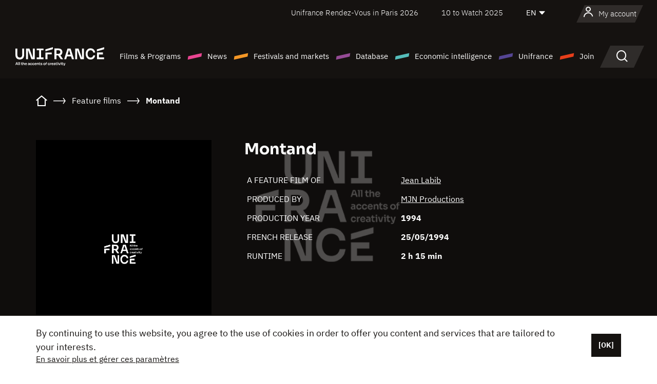

--- FILE ---
content_type: text/html; charset=utf-8
request_url: https://www.google.com/recaptcha/api2/anchor?ar=1&k=6LcJfHopAAAAAJA2ysQXhcpcbIYJi36tX6uIGLaU&co=aHR0cHM6Ly9lbi51bmlmcmFuY2Uub3JnOjQ0Mw..&hl=en&v=PoyoqOPhxBO7pBk68S4YbpHZ&size=normal&anchor-ms=20000&execute-ms=30000&cb=d5iv396xvap5
body_size: 49278
content:
<!DOCTYPE HTML><html dir="ltr" lang="en"><head><meta http-equiv="Content-Type" content="text/html; charset=UTF-8">
<meta http-equiv="X-UA-Compatible" content="IE=edge">
<title>reCAPTCHA</title>
<style type="text/css">
/* cyrillic-ext */
@font-face {
  font-family: 'Roboto';
  font-style: normal;
  font-weight: 400;
  font-stretch: 100%;
  src: url(//fonts.gstatic.com/s/roboto/v48/KFO7CnqEu92Fr1ME7kSn66aGLdTylUAMa3GUBHMdazTgWw.woff2) format('woff2');
  unicode-range: U+0460-052F, U+1C80-1C8A, U+20B4, U+2DE0-2DFF, U+A640-A69F, U+FE2E-FE2F;
}
/* cyrillic */
@font-face {
  font-family: 'Roboto';
  font-style: normal;
  font-weight: 400;
  font-stretch: 100%;
  src: url(//fonts.gstatic.com/s/roboto/v48/KFO7CnqEu92Fr1ME7kSn66aGLdTylUAMa3iUBHMdazTgWw.woff2) format('woff2');
  unicode-range: U+0301, U+0400-045F, U+0490-0491, U+04B0-04B1, U+2116;
}
/* greek-ext */
@font-face {
  font-family: 'Roboto';
  font-style: normal;
  font-weight: 400;
  font-stretch: 100%;
  src: url(//fonts.gstatic.com/s/roboto/v48/KFO7CnqEu92Fr1ME7kSn66aGLdTylUAMa3CUBHMdazTgWw.woff2) format('woff2');
  unicode-range: U+1F00-1FFF;
}
/* greek */
@font-face {
  font-family: 'Roboto';
  font-style: normal;
  font-weight: 400;
  font-stretch: 100%;
  src: url(//fonts.gstatic.com/s/roboto/v48/KFO7CnqEu92Fr1ME7kSn66aGLdTylUAMa3-UBHMdazTgWw.woff2) format('woff2');
  unicode-range: U+0370-0377, U+037A-037F, U+0384-038A, U+038C, U+038E-03A1, U+03A3-03FF;
}
/* math */
@font-face {
  font-family: 'Roboto';
  font-style: normal;
  font-weight: 400;
  font-stretch: 100%;
  src: url(//fonts.gstatic.com/s/roboto/v48/KFO7CnqEu92Fr1ME7kSn66aGLdTylUAMawCUBHMdazTgWw.woff2) format('woff2');
  unicode-range: U+0302-0303, U+0305, U+0307-0308, U+0310, U+0312, U+0315, U+031A, U+0326-0327, U+032C, U+032F-0330, U+0332-0333, U+0338, U+033A, U+0346, U+034D, U+0391-03A1, U+03A3-03A9, U+03B1-03C9, U+03D1, U+03D5-03D6, U+03F0-03F1, U+03F4-03F5, U+2016-2017, U+2034-2038, U+203C, U+2040, U+2043, U+2047, U+2050, U+2057, U+205F, U+2070-2071, U+2074-208E, U+2090-209C, U+20D0-20DC, U+20E1, U+20E5-20EF, U+2100-2112, U+2114-2115, U+2117-2121, U+2123-214F, U+2190, U+2192, U+2194-21AE, U+21B0-21E5, U+21F1-21F2, U+21F4-2211, U+2213-2214, U+2216-22FF, U+2308-230B, U+2310, U+2319, U+231C-2321, U+2336-237A, U+237C, U+2395, U+239B-23B7, U+23D0, U+23DC-23E1, U+2474-2475, U+25AF, U+25B3, U+25B7, U+25BD, U+25C1, U+25CA, U+25CC, U+25FB, U+266D-266F, U+27C0-27FF, U+2900-2AFF, U+2B0E-2B11, U+2B30-2B4C, U+2BFE, U+3030, U+FF5B, U+FF5D, U+1D400-1D7FF, U+1EE00-1EEFF;
}
/* symbols */
@font-face {
  font-family: 'Roboto';
  font-style: normal;
  font-weight: 400;
  font-stretch: 100%;
  src: url(//fonts.gstatic.com/s/roboto/v48/KFO7CnqEu92Fr1ME7kSn66aGLdTylUAMaxKUBHMdazTgWw.woff2) format('woff2');
  unicode-range: U+0001-000C, U+000E-001F, U+007F-009F, U+20DD-20E0, U+20E2-20E4, U+2150-218F, U+2190, U+2192, U+2194-2199, U+21AF, U+21E6-21F0, U+21F3, U+2218-2219, U+2299, U+22C4-22C6, U+2300-243F, U+2440-244A, U+2460-24FF, U+25A0-27BF, U+2800-28FF, U+2921-2922, U+2981, U+29BF, U+29EB, U+2B00-2BFF, U+4DC0-4DFF, U+FFF9-FFFB, U+10140-1018E, U+10190-1019C, U+101A0, U+101D0-101FD, U+102E0-102FB, U+10E60-10E7E, U+1D2C0-1D2D3, U+1D2E0-1D37F, U+1F000-1F0FF, U+1F100-1F1AD, U+1F1E6-1F1FF, U+1F30D-1F30F, U+1F315, U+1F31C, U+1F31E, U+1F320-1F32C, U+1F336, U+1F378, U+1F37D, U+1F382, U+1F393-1F39F, U+1F3A7-1F3A8, U+1F3AC-1F3AF, U+1F3C2, U+1F3C4-1F3C6, U+1F3CA-1F3CE, U+1F3D4-1F3E0, U+1F3ED, U+1F3F1-1F3F3, U+1F3F5-1F3F7, U+1F408, U+1F415, U+1F41F, U+1F426, U+1F43F, U+1F441-1F442, U+1F444, U+1F446-1F449, U+1F44C-1F44E, U+1F453, U+1F46A, U+1F47D, U+1F4A3, U+1F4B0, U+1F4B3, U+1F4B9, U+1F4BB, U+1F4BF, U+1F4C8-1F4CB, U+1F4D6, U+1F4DA, U+1F4DF, U+1F4E3-1F4E6, U+1F4EA-1F4ED, U+1F4F7, U+1F4F9-1F4FB, U+1F4FD-1F4FE, U+1F503, U+1F507-1F50B, U+1F50D, U+1F512-1F513, U+1F53E-1F54A, U+1F54F-1F5FA, U+1F610, U+1F650-1F67F, U+1F687, U+1F68D, U+1F691, U+1F694, U+1F698, U+1F6AD, U+1F6B2, U+1F6B9-1F6BA, U+1F6BC, U+1F6C6-1F6CF, U+1F6D3-1F6D7, U+1F6E0-1F6EA, U+1F6F0-1F6F3, U+1F6F7-1F6FC, U+1F700-1F7FF, U+1F800-1F80B, U+1F810-1F847, U+1F850-1F859, U+1F860-1F887, U+1F890-1F8AD, U+1F8B0-1F8BB, U+1F8C0-1F8C1, U+1F900-1F90B, U+1F93B, U+1F946, U+1F984, U+1F996, U+1F9E9, U+1FA00-1FA6F, U+1FA70-1FA7C, U+1FA80-1FA89, U+1FA8F-1FAC6, U+1FACE-1FADC, U+1FADF-1FAE9, U+1FAF0-1FAF8, U+1FB00-1FBFF;
}
/* vietnamese */
@font-face {
  font-family: 'Roboto';
  font-style: normal;
  font-weight: 400;
  font-stretch: 100%;
  src: url(//fonts.gstatic.com/s/roboto/v48/KFO7CnqEu92Fr1ME7kSn66aGLdTylUAMa3OUBHMdazTgWw.woff2) format('woff2');
  unicode-range: U+0102-0103, U+0110-0111, U+0128-0129, U+0168-0169, U+01A0-01A1, U+01AF-01B0, U+0300-0301, U+0303-0304, U+0308-0309, U+0323, U+0329, U+1EA0-1EF9, U+20AB;
}
/* latin-ext */
@font-face {
  font-family: 'Roboto';
  font-style: normal;
  font-weight: 400;
  font-stretch: 100%;
  src: url(//fonts.gstatic.com/s/roboto/v48/KFO7CnqEu92Fr1ME7kSn66aGLdTylUAMa3KUBHMdazTgWw.woff2) format('woff2');
  unicode-range: U+0100-02BA, U+02BD-02C5, U+02C7-02CC, U+02CE-02D7, U+02DD-02FF, U+0304, U+0308, U+0329, U+1D00-1DBF, U+1E00-1E9F, U+1EF2-1EFF, U+2020, U+20A0-20AB, U+20AD-20C0, U+2113, U+2C60-2C7F, U+A720-A7FF;
}
/* latin */
@font-face {
  font-family: 'Roboto';
  font-style: normal;
  font-weight: 400;
  font-stretch: 100%;
  src: url(//fonts.gstatic.com/s/roboto/v48/KFO7CnqEu92Fr1ME7kSn66aGLdTylUAMa3yUBHMdazQ.woff2) format('woff2');
  unicode-range: U+0000-00FF, U+0131, U+0152-0153, U+02BB-02BC, U+02C6, U+02DA, U+02DC, U+0304, U+0308, U+0329, U+2000-206F, U+20AC, U+2122, U+2191, U+2193, U+2212, U+2215, U+FEFF, U+FFFD;
}
/* cyrillic-ext */
@font-face {
  font-family: 'Roboto';
  font-style: normal;
  font-weight: 500;
  font-stretch: 100%;
  src: url(//fonts.gstatic.com/s/roboto/v48/KFO7CnqEu92Fr1ME7kSn66aGLdTylUAMa3GUBHMdazTgWw.woff2) format('woff2');
  unicode-range: U+0460-052F, U+1C80-1C8A, U+20B4, U+2DE0-2DFF, U+A640-A69F, U+FE2E-FE2F;
}
/* cyrillic */
@font-face {
  font-family: 'Roboto';
  font-style: normal;
  font-weight: 500;
  font-stretch: 100%;
  src: url(//fonts.gstatic.com/s/roboto/v48/KFO7CnqEu92Fr1ME7kSn66aGLdTylUAMa3iUBHMdazTgWw.woff2) format('woff2');
  unicode-range: U+0301, U+0400-045F, U+0490-0491, U+04B0-04B1, U+2116;
}
/* greek-ext */
@font-face {
  font-family: 'Roboto';
  font-style: normal;
  font-weight: 500;
  font-stretch: 100%;
  src: url(//fonts.gstatic.com/s/roboto/v48/KFO7CnqEu92Fr1ME7kSn66aGLdTylUAMa3CUBHMdazTgWw.woff2) format('woff2');
  unicode-range: U+1F00-1FFF;
}
/* greek */
@font-face {
  font-family: 'Roboto';
  font-style: normal;
  font-weight: 500;
  font-stretch: 100%;
  src: url(//fonts.gstatic.com/s/roboto/v48/KFO7CnqEu92Fr1ME7kSn66aGLdTylUAMa3-UBHMdazTgWw.woff2) format('woff2');
  unicode-range: U+0370-0377, U+037A-037F, U+0384-038A, U+038C, U+038E-03A1, U+03A3-03FF;
}
/* math */
@font-face {
  font-family: 'Roboto';
  font-style: normal;
  font-weight: 500;
  font-stretch: 100%;
  src: url(//fonts.gstatic.com/s/roboto/v48/KFO7CnqEu92Fr1ME7kSn66aGLdTylUAMawCUBHMdazTgWw.woff2) format('woff2');
  unicode-range: U+0302-0303, U+0305, U+0307-0308, U+0310, U+0312, U+0315, U+031A, U+0326-0327, U+032C, U+032F-0330, U+0332-0333, U+0338, U+033A, U+0346, U+034D, U+0391-03A1, U+03A3-03A9, U+03B1-03C9, U+03D1, U+03D5-03D6, U+03F0-03F1, U+03F4-03F5, U+2016-2017, U+2034-2038, U+203C, U+2040, U+2043, U+2047, U+2050, U+2057, U+205F, U+2070-2071, U+2074-208E, U+2090-209C, U+20D0-20DC, U+20E1, U+20E5-20EF, U+2100-2112, U+2114-2115, U+2117-2121, U+2123-214F, U+2190, U+2192, U+2194-21AE, U+21B0-21E5, U+21F1-21F2, U+21F4-2211, U+2213-2214, U+2216-22FF, U+2308-230B, U+2310, U+2319, U+231C-2321, U+2336-237A, U+237C, U+2395, U+239B-23B7, U+23D0, U+23DC-23E1, U+2474-2475, U+25AF, U+25B3, U+25B7, U+25BD, U+25C1, U+25CA, U+25CC, U+25FB, U+266D-266F, U+27C0-27FF, U+2900-2AFF, U+2B0E-2B11, U+2B30-2B4C, U+2BFE, U+3030, U+FF5B, U+FF5D, U+1D400-1D7FF, U+1EE00-1EEFF;
}
/* symbols */
@font-face {
  font-family: 'Roboto';
  font-style: normal;
  font-weight: 500;
  font-stretch: 100%;
  src: url(//fonts.gstatic.com/s/roboto/v48/KFO7CnqEu92Fr1ME7kSn66aGLdTylUAMaxKUBHMdazTgWw.woff2) format('woff2');
  unicode-range: U+0001-000C, U+000E-001F, U+007F-009F, U+20DD-20E0, U+20E2-20E4, U+2150-218F, U+2190, U+2192, U+2194-2199, U+21AF, U+21E6-21F0, U+21F3, U+2218-2219, U+2299, U+22C4-22C6, U+2300-243F, U+2440-244A, U+2460-24FF, U+25A0-27BF, U+2800-28FF, U+2921-2922, U+2981, U+29BF, U+29EB, U+2B00-2BFF, U+4DC0-4DFF, U+FFF9-FFFB, U+10140-1018E, U+10190-1019C, U+101A0, U+101D0-101FD, U+102E0-102FB, U+10E60-10E7E, U+1D2C0-1D2D3, U+1D2E0-1D37F, U+1F000-1F0FF, U+1F100-1F1AD, U+1F1E6-1F1FF, U+1F30D-1F30F, U+1F315, U+1F31C, U+1F31E, U+1F320-1F32C, U+1F336, U+1F378, U+1F37D, U+1F382, U+1F393-1F39F, U+1F3A7-1F3A8, U+1F3AC-1F3AF, U+1F3C2, U+1F3C4-1F3C6, U+1F3CA-1F3CE, U+1F3D4-1F3E0, U+1F3ED, U+1F3F1-1F3F3, U+1F3F5-1F3F7, U+1F408, U+1F415, U+1F41F, U+1F426, U+1F43F, U+1F441-1F442, U+1F444, U+1F446-1F449, U+1F44C-1F44E, U+1F453, U+1F46A, U+1F47D, U+1F4A3, U+1F4B0, U+1F4B3, U+1F4B9, U+1F4BB, U+1F4BF, U+1F4C8-1F4CB, U+1F4D6, U+1F4DA, U+1F4DF, U+1F4E3-1F4E6, U+1F4EA-1F4ED, U+1F4F7, U+1F4F9-1F4FB, U+1F4FD-1F4FE, U+1F503, U+1F507-1F50B, U+1F50D, U+1F512-1F513, U+1F53E-1F54A, U+1F54F-1F5FA, U+1F610, U+1F650-1F67F, U+1F687, U+1F68D, U+1F691, U+1F694, U+1F698, U+1F6AD, U+1F6B2, U+1F6B9-1F6BA, U+1F6BC, U+1F6C6-1F6CF, U+1F6D3-1F6D7, U+1F6E0-1F6EA, U+1F6F0-1F6F3, U+1F6F7-1F6FC, U+1F700-1F7FF, U+1F800-1F80B, U+1F810-1F847, U+1F850-1F859, U+1F860-1F887, U+1F890-1F8AD, U+1F8B0-1F8BB, U+1F8C0-1F8C1, U+1F900-1F90B, U+1F93B, U+1F946, U+1F984, U+1F996, U+1F9E9, U+1FA00-1FA6F, U+1FA70-1FA7C, U+1FA80-1FA89, U+1FA8F-1FAC6, U+1FACE-1FADC, U+1FADF-1FAE9, U+1FAF0-1FAF8, U+1FB00-1FBFF;
}
/* vietnamese */
@font-face {
  font-family: 'Roboto';
  font-style: normal;
  font-weight: 500;
  font-stretch: 100%;
  src: url(//fonts.gstatic.com/s/roboto/v48/KFO7CnqEu92Fr1ME7kSn66aGLdTylUAMa3OUBHMdazTgWw.woff2) format('woff2');
  unicode-range: U+0102-0103, U+0110-0111, U+0128-0129, U+0168-0169, U+01A0-01A1, U+01AF-01B0, U+0300-0301, U+0303-0304, U+0308-0309, U+0323, U+0329, U+1EA0-1EF9, U+20AB;
}
/* latin-ext */
@font-face {
  font-family: 'Roboto';
  font-style: normal;
  font-weight: 500;
  font-stretch: 100%;
  src: url(//fonts.gstatic.com/s/roboto/v48/KFO7CnqEu92Fr1ME7kSn66aGLdTylUAMa3KUBHMdazTgWw.woff2) format('woff2');
  unicode-range: U+0100-02BA, U+02BD-02C5, U+02C7-02CC, U+02CE-02D7, U+02DD-02FF, U+0304, U+0308, U+0329, U+1D00-1DBF, U+1E00-1E9F, U+1EF2-1EFF, U+2020, U+20A0-20AB, U+20AD-20C0, U+2113, U+2C60-2C7F, U+A720-A7FF;
}
/* latin */
@font-face {
  font-family: 'Roboto';
  font-style: normal;
  font-weight: 500;
  font-stretch: 100%;
  src: url(//fonts.gstatic.com/s/roboto/v48/KFO7CnqEu92Fr1ME7kSn66aGLdTylUAMa3yUBHMdazQ.woff2) format('woff2');
  unicode-range: U+0000-00FF, U+0131, U+0152-0153, U+02BB-02BC, U+02C6, U+02DA, U+02DC, U+0304, U+0308, U+0329, U+2000-206F, U+20AC, U+2122, U+2191, U+2193, U+2212, U+2215, U+FEFF, U+FFFD;
}
/* cyrillic-ext */
@font-face {
  font-family: 'Roboto';
  font-style: normal;
  font-weight: 900;
  font-stretch: 100%;
  src: url(//fonts.gstatic.com/s/roboto/v48/KFO7CnqEu92Fr1ME7kSn66aGLdTylUAMa3GUBHMdazTgWw.woff2) format('woff2');
  unicode-range: U+0460-052F, U+1C80-1C8A, U+20B4, U+2DE0-2DFF, U+A640-A69F, U+FE2E-FE2F;
}
/* cyrillic */
@font-face {
  font-family: 'Roboto';
  font-style: normal;
  font-weight: 900;
  font-stretch: 100%;
  src: url(//fonts.gstatic.com/s/roboto/v48/KFO7CnqEu92Fr1ME7kSn66aGLdTylUAMa3iUBHMdazTgWw.woff2) format('woff2');
  unicode-range: U+0301, U+0400-045F, U+0490-0491, U+04B0-04B1, U+2116;
}
/* greek-ext */
@font-face {
  font-family: 'Roboto';
  font-style: normal;
  font-weight: 900;
  font-stretch: 100%;
  src: url(//fonts.gstatic.com/s/roboto/v48/KFO7CnqEu92Fr1ME7kSn66aGLdTylUAMa3CUBHMdazTgWw.woff2) format('woff2');
  unicode-range: U+1F00-1FFF;
}
/* greek */
@font-face {
  font-family: 'Roboto';
  font-style: normal;
  font-weight: 900;
  font-stretch: 100%;
  src: url(//fonts.gstatic.com/s/roboto/v48/KFO7CnqEu92Fr1ME7kSn66aGLdTylUAMa3-UBHMdazTgWw.woff2) format('woff2');
  unicode-range: U+0370-0377, U+037A-037F, U+0384-038A, U+038C, U+038E-03A1, U+03A3-03FF;
}
/* math */
@font-face {
  font-family: 'Roboto';
  font-style: normal;
  font-weight: 900;
  font-stretch: 100%;
  src: url(//fonts.gstatic.com/s/roboto/v48/KFO7CnqEu92Fr1ME7kSn66aGLdTylUAMawCUBHMdazTgWw.woff2) format('woff2');
  unicode-range: U+0302-0303, U+0305, U+0307-0308, U+0310, U+0312, U+0315, U+031A, U+0326-0327, U+032C, U+032F-0330, U+0332-0333, U+0338, U+033A, U+0346, U+034D, U+0391-03A1, U+03A3-03A9, U+03B1-03C9, U+03D1, U+03D5-03D6, U+03F0-03F1, U+03F4-03F5, U+2016-2017, U+2034-2038, U+203C, U+2040, U+2043, U+2047, U+2050, U+2057, U+205F, U+2070-2071, U+2074-208E, U+2090-209C, U+20D0-20DC, U+20E1, U+20E5-20EF, U+2100-2112, U+2114-2115, U+2117-2121, U+2123-214F, U+2190, U+2192, U+2194-21AE, U+21B0-21E5, U+21F1-21F2, U+21F4-2211, U+2213-2214, U+2216-22FF, U+2308-230B, U+2310, U+2319, U+231C-2321, U+2336-237A, U+237C, U+2395, U+239B-23B7, U+23D0, U+23DC-23E1, U+2474-2475, U+25AF, U+25B3, U+25B7, U+25BD, U+25C1, U+25CA, U+25CC, U+25FB, U+266D-266F, U+27C0-27FF, U+2900-2AFF, U+2B0E-2B11, U+2B30-2B4C, U+2BFE, U+3030, U+FF5B, U+FF5D, U+1D400-1D7FF, U+1EE00-1EEFF;
}
/* symbols */
@font-face {
  font-family: 'Roboto';
  font-style: normal;
  font-weight: 900;
  font-stretch: 100%;
  src: url(//fonts.gstatic.com/s/roboto/v48/KFO7CnqEu92Fr1ME7kSn66aGLdTylUAMaxKUBHMdazTgWw.woff2) format('woff2');
  unicode-range: U+0001-000C, U+000E-001F, U+007F-009F, U+20DD-20E0, U+20E2-20E4, U+2150-218F, U+2190, U+2192, U+2194-2199, U+21AF, U+21E6-21F0, U+21F3, U+2218-2219, U+2299, U+22C4-22C6, U+2300-243F, U+2440-244A, U+2460-24FF, U+25A0-27BF, U+2800-28FF, U+2921-2922, U+2981, U+29BF, U+29EB, U+2B00-2BFF, U+4DC0-4DFF, U+FFF9-FFFB, U+10140-1018E, U+10190-1019C, U+101A0, U+101D0-101FD, U+102E0-102FB, U+10E60-10E7E, U+1D2C0-1D2D3, U+1D2E0-1D37F, U+1F000-1F0FF, U+1F100-1F1AD, U+1F1E6-1F1FF, U+1F30D-1F30F, U+1F315, U+1F31C, U+1F31E, U+1F320-1F32C, U+1F336, U+1F378, U+1F37D, U+1F382, U+1F393-1F39F, U+1F3A7-1F3A8, U+1F3AC-1F3AF, U+1F3C2, U+1F3C4-1F3C6, U+1F3CA-1F3CE, U+1F3D4-1F3E0, U+1F3ED, U+1F3F1-1F3F3, U+1F3F5-1F3F7, U+1F408, U+1F415, U+1F41F, U+1F426, U+1F43F, U+1F441-1F442, U+1F444, U+1F446-1F449, U+1F44C-1F44E, U+1F453, U+1F46A, U+1F47D, U+1F4A3, U+1F4B0, U+1F4B3, U+1F4B9, U+1F4BB, U+1F4BF, U+1F4C8-1F4CB, U+1F4D6, U+1F4DA, U+1F4DF, U+1F4E3-1F4E6, U+1F4EA-1F4ED, U+1F4F7, U+1F4F9-1F4FB, U+1F4FD-1F4FE, U+1F503, U+1F507-1F50B, U+1F50D, U+1F512-1F513, U+1F53E-1F54A, U+1F54F-1F5FA, U+1F610, U+1F650-1F67F, U+1F687, U+1F68D, U+1F691, U+1F694, U+1F698, U+1F6AD, U+1F6B2, U+1F6B9-1F6BA, U+1F6BC, U+1F6C6-1F6CF, U+1F6D3-1F6D7, U+1F6E0-1F6EA, U+1F6F0-1F6F3, U+1F6F7-1F6FC, U+1F700-1F7FF, U+1F800-1F80B, U+1F810-1F847, U+1F850-1F859, U+1F860-1F887, U+1F890-1F8AD, U+1F8B0-1F8BB, U+1F8C0-1F8C1, U+1F900-1F90B, U+1F93B, U+1F946, U+1F984, U+1F996, U+1F9E9, U+1FA00-1FA6F, U+1FA70-1FA7C, U+1FA80-1FA89, U+1FA8F-1FAC6, U+1FACE-1FADC, U+1FADF-1FAE9, U+1FAF0-1FAF8, U+1FB00-1FBFF;
}
/* vietnamese */
@font-face {
  font-family: 'Roboto';
  font-style: normal;
  font-weight: 900;
  font-stretch: 100%;
  src: url(//fonts.gstatic.com/s/roboto/v48/KFO7CnqEu92Fr1ME7kSn66aGLdTylUAMa3OUBHMdazTgWw.woff2) format('woff2');
  unicode-range: U+0102-0103, U+0110-0111, U+0128-0129, U+0168-0169, U+01A0-01A1, U+01AF-01B0, U+0300-0301, U+0303-0304, U+0308-0309, U+0323, U+0329, U+1EA0-1EF9, U+20AB;
}
/* latin-ext */
@font-face {
  font-family: 'Roboto';
  font-style: normal;
  font-weight: 900;
  font-stretch: 100%;
  src: url(//fonts.gstatic.com/s/roboto/v48/KFO7CnqEu92Fr1ME7kSn66aGLdTylUAMa3KUBHMdazTgWw.woff2) format('woff2');
  unicode-range: U+0100-02BA, U+02BD-02C5, U+02C7-02CC, U+02CE-02D7, U+02DD-02FF, U+0304, U+0308, U+0329, U+1D00-1DBF, U+1E00-1E9F, U+1EF2-1EFF, U+2020, U+20A0-20AB, U+20AD-20C0, U+2113, U+2C60-2C7F, U+A720-A7FF;
}
/* latin */
@font-face {
  font-family: 'Roboto';
  font-style: normal;
  font-weight: 900;
  font-stretch: 100%;
  src: url(//fonts.gstatic.com/s/roboto/v48/KFO7CnqEu92Fr1ME7kSn66aGLdTylUAMa3yUBHMdazQ.woff2) format('woff2');
  unicode-range: U+0000-00FF, U+0131, U+0152-0153, U+02BB-02BC, U+02C6, U+02DA, U+02DC, U+0304, U+0308, U+0329, U+2000-206F, U+20AC, U+2122, U+2191, U+2193, U+2212, U+2215, U+FEFF, U+FFFD;
}

</style>
<link rel="stylesheet" type="text/css" href="https://www.gstatic.com/recaptcha/releases/PoyoqOPhxBO7pBk68S4YbpHZ/styles__ltr.css">
<script nonce="KhlSTG1QK1wYsSQW04diFA" type="text/javascript">window['__recaptcha_api'] = 'https://www.google.com/recaptcha/api2/';</script>
<script type="text/javascript" src="https://www.gstatic.com/recaptcha/releases/PoyoqOPhxBO7pBk68S4YbpHZ/recaptcha__en.js" nonce="KhlSTG1QK1wYsSQW04diFA">
      
    </script></head>
<body><div id="rc-anchor-alert" class="rc-anchor-alert"></div>
<input type="hidden" id="recaptcha-token" value="[base64]">
<script type="text/javascript" nonce="KhlSTG1QK1wYsSQW04diFA">
      recaptcha.anchor.Main.init("[\x22ainput\x22,[\x22bgdata\x22,\x22\x22,\[base64]/[base64]/UltIKytdPWE6KGE8MjA0OD9SW0grK109YT4+NnwxOTI6KChhJjY0NTEyKT09NTUyOTYmJnErMTxoLmxlbmd0aCYmKGguY2hhckNvZGVBdChxKzEpJjY0NTEyKT09NTYzMjA/[base64]/MjU1OlI/[base64]/[base64]/[base64]/[base64]/[base64]/[base64]/[base64]/[base64]/[base64]/[base64]\x22,\[base64]\x22,\x22HC53wpo9TsKFbMK8OQDDj2DDmsKULsO6QMOvWsKPdmFCw5oowpsvw6pbYsOBw4nCnV3DlsOww53Cj8Kyw4rClcKcw6XChcOUw6/DiDdFTnt1ScK+wp4vT2jCjQDDoDLCk8KiAcK4w60cR8KxAsKnacKOYFd4NcOYKVFoPxDCmzvDtDZRM8Ovw5DDjMOuw6YdAWzDgHsqwrDDlDfCiUBdwoLDosKaHADDg1PCoMOfEnPDnlTCmcOxPsOdf8Kuw53DrcKewos5w4bCucONfBXCpyDCjW/Cg1Npw6DDmlAFfnIXCcO3XcKpw5XDs8K+AsOOwpkiNMO6wpzDpMKWw4fDkcKUwofCoAPCqArCuERbIFzDkx/ChADCrsOrMcKgdmY/JUjCmsOIPUjDuMO+w7HDssOrHTIJwpPDlQDDkcKiw65pw7oOFsKfCsKAcMK6MCnDgk3CnsO0JE5Gw4NpwqtLwrHDulsEcFc/IcOlw7FNXC/CncKQY8KSB8Kfw7RBw7PDvBXClFnChQbDtMKVLcKhB2prKyJadcK8FsOgEcOxA3QRw7bCgm/DqcOdZsKVwpnCmMO9wqpsccKiwp3CswDCgMKRwq3ClBtrwptTw5zCvsKxw4HCvn3Dmz8cwqvCrcKxw7YcwpXDuzMOwrDCqnJZNsOlIsO3w4dmw6d2w57ClcO+AAljw4hPw73ChUrDgFvDpk/Dg2wjw71iYsK6dX/DjDoMZXIwV8KUwpLClAB1w4/DkcOfw4zDhFFJJVUOw4jDskjDoGE/[base64]/DjMKgw6bChcKKf8OWwqQqbg8+UyLCgBjCgsOqHsK7b2zCuWxJfMKkwqh3w6ZCwrTCoMOnwrDCqsKCDcOjSgnDt8O1wpfCu1dXwo8oRsKhw6hPUMOIMU7DulnCljYJM8KraXLDn8KgwqrCrxLDhTrCq8KfVXFJwrHCtDzCi2TCqiB4IcKwWMO6LFDDp8KIwo/DjsK6cS7CtXU6JsObC8OFwrFWw6zCk8OWCMKjw6TCri3Cog/CqH8RXsKQbzMmw5/CixxGdMO4wqbChXDDszwcwqZewr0zAWDDsWXDj3TDjTbDvV3DiRXChMOYw5U4w4Blw7LDl0tVwqV0wpXClFPCicK1w6rDlsOXcMO8wptrIg5wwrjDjMKIw6UwwpbCrcKnKRzDll/DhmDCvsOXUcOYw4Zxw75xwoVwwocWw509w6XDkcKUX8OCwo7DjMOnQcKfcsKlDMKGEMOjw6DCoUo4w5gvwqUiwonDpGvDol7CqDLDqkLDtCPCvBMoc1g/w57CqwnDmsOzAC8qGDXDmcKQahvDhxDDtjXCk8K0w6TDusKLHmXCji8mwrwzw455wppWwpR/[base64]/DjMOEegclcMKFw6hnw7LCh2YSwpvDlsOzwr7ClcK1wo7ClsOvGMK4w79gwpg5w7xjw73Cuz4tw43Coh3DiU3Dvw5MaMOSwqMdw7APEsOKw5zCpcKdVTnDvzgEVV/CucKEPMOkw4XDvR/DlFoEWcKyw605w7NaBRs4w5HCm8KPb8OGScKqwoxowrzCvWHDkMKCCzbDuF/Ch8O+w6FMEDnDkxBNwqUOwrciNEDDn8Oew7N9CXnCn8KiSAXDnV00wqXCsDnCj2zDlA9iwoLDghHDhDVuDWpAw5LCkAfCssKCditKXsOQD3rDvsO8wq/[base64]/w7LDisOVNiXCkVjDssOmw7PCl8OvZcKaw7bDpWQ/BiU0c8OEU2FQPcO4PcO3InhZwrfChcOHRsKOdUU4wrHDvkMiwpI0PMKewrzCtFshw6sMHsKPw5DCg8O6w77Cp8K9LsK6fzZEKynDkMOIw4g/wrlWY1kGw4/DrFPDvMK+w73Cv8OCwp7Cq8OwwrU1X8KseA/Cm1vDssOhwqpYC8KvckTCgjnDpMO6w6LDrMKvdhXCqcKVOw3CrlQJcsOzwoHDiMKnw68mImdbTk3CgMK/w4oTdMOGNELDhcK0aG/Cj8O5w5N3YMK/McKUf8KeHMKZwoJRwq7CkSQ9wolqw5nDuBxrwozCvkAdwozDkVVrIMOqwpskw5TDgVDCsWEfwpbCmMOJw4jCt8K6w71UHXtQTGPChzJve8KQT1nCl8K8TydSZcOtwpozJA8FWsOEw6vDsB7DkcOLRsOxZ8O3B8KQw6R+Xx88ezQVR11hwonCqRwIEy1Kwr1hw5Ycwp/Dnj1ffh9OKlbDh8KBw5t6cjsfbsOPwo/DoyLDm8OVJkzDmRF2EwFRwoLCvVVsw5Ygb0LDu8O/w5nClE3Cmz3DjnUIw5rDmcKCw7g8w7BmU1XCo8Krw6vDisO+RsKaWsOawo5Ew5U3dlvDusKJwozCkAI/V03CmsOBeMKBw7x5woHCqWtoCsOKEMKcTm3DnWgsEkXDpHPDrcOTwoYYdsKdbMK7w51GIsKYPcOBwrHCqmXCocOYw7c3TMOpUzsaJsOtwqPCl8Ovw4/DmXNRw7xpwrHCsmEMGAFkw7HCsAnDtHo3YhsEFB0gw6HDnzIgPEhtK8Kuw4x4wr/[base64]/ClB1wwqLDhkHDhXYFwr3Dql0kwq8Zw7zDu0rCgSExw5zCnn9sCVJ0cVrDjmUkDcK5fnDCj8ObbcOYwrJ/O8KzwqfCksO8wrvCmVHCqnYkeBI/N1EPw5jDr2p/aSTCg1piwqnCqsOEw6BMOcOBw4zCqV4/EMOvBiPCnCDDhm0ywprDhcKzMwlkwp3DhyzCncO2PcKOw6oYwrscw7YMdcO6O8KAw5DDr8K0PnR3wpLDqMKMw7hWV8Okw6bCty3CncOFw6gww4/DoMK2wofCocKgw6vDuMKew49xw7zDlcO6SUAkZ8KAwpXDssONw6wNORsywpNyRmXClS7DvMOKw7jCo8K0WcKLSQPCnlswwpcpw4R0woTDiRDCscO9JRLDvEDDvMKUw6jDpknCk17DtcOuwoNmHjbCmFU1wrhKw7lAw7FhBMKOPylpwqLCscOKw7/[base64]/DncOTZSrDoCNbOE12wpYowpMqw63DmMKUw6/[base64]/CkcODaMORw7zCi8KtCsKPMsOkDxnDr8KiFkTChsKsT8O5bD3DtMOJecKfwo9desKDw6TCi0p0wrJkTTQAwoXDpVjDl8OLwp3CmcKQQBErwqfDncKewq/Dv3PCqilywo1fc8ODR8OUwrHCscKKw6TCiFnCmsONccKiB8KXwq7DmEVPbkdXAcKFb8KYL8KEwovCoMOVw6suw6FCw63Cuk0nwrTCiQHDqWHCmGbCmk8+wrnDosKoMcOewqlIbRcJwrDCpMOYN3/Cs2pFwo0vw7RRb8OCcWIXEMKsb0zClUddwpVQwobCosOSLsKAY8Kmw78pwqvCr8K1asKrXMKxVcKGNEM/wp/CoMKeICTCvlzDucOZV0MFeTsfHy/CrsOifMOnw7xIVMKbw4pfBV7CuCbCoVLCu37ClcOCXhHDmsOmJMKbw70KHcK1ZDnDr8KJOg8TWMK+GRRqw4ZKQMKdOwHDksOxwrfDhxs2QMKRWQYewp0Uw67DlsOTBMK7VcOWw6hGwpnDicKbw6LDs2QbHMOUwp18wrrDknMBw6/Dt2XCmMKrwo5nwpHDti/Dm2Zjw75ab8K2w7zCoRXDicOgwp7CpsObw7s/IMOswqwTMcKVXsO0SMKnwoXDmyJmw7N8UF0nJ2gmaRHDmsKlMSrDh8OYScONw7TCoibDtMK2LQg/AMK7cRkzEMOjFA/CiTILLMKrw7HCkMK7LQrDj2XDusKFwq3CjcK2TMKdw4jCvBjCp8Klw7xEwrorHQXDiz8Cwp5Xwr5oG2gqwpTCkMK1F8OqSH7DgVAnw4HDicKcw6/DgFkbw7DDi8ObAcKYNjwAbDvCpSQVTcK+w77Dt1I6a2RuYyvCrWbDjgMRwpIUHmHCnAXCuGdHYMK/w7TCk0LCh8ObBXQdw6N3Jjkaw5DDlMOlw6g4wrECw4VtwovDnzgRfn/CtmscMsKxI8KGwoHDhhPCuC/DoQoMVsKOwoF3CxvCusO+wofCoQrDisORw6HDu2xfLXfDkDzDtsKJwrEuwpLCinJvwpHDv0slw6bDlkQ2FsKrSMK+HsK1wpJPw7/DtcOQKiXDgjXDiz3Cv0LCrh/DvHnDpjrCosK3NsK0FMKiAMKOYlDCv29nwpPDgWIoCxgUdALDlGvClBTCh8KpZnh9wqRKwrx3w6PDgsO6J2Q8w5bDvcOkwrPDh8KOwovDv8OSU3LCnzczCMK3wpfCsWIbwrsCWGvChHpyw6DCtsOVYynCmMO+V8OWw53CqjI8CMKbwrnCnT8ZMcO2w4VZw4JKwrXCgC/Dkxp0FcOPw6d9w6gkwrYaWMOBawzDmcKzw6AxQcKGZMKWMmDDkcKGIzEbw64yw6/DpcONUArCt8KUcMOJaMKPW8ObbMKsDsOfwpvCvQt5wrViYMOtOMKnw6liw5JRIsORb8KIQMOaCMKuw6API0bCq1/DtsK+wq/DusK0PsKUw6vCtsOQwqNbKcOmNcOlw6sIwoJdw7RLwqZGwoXCscO5w7PDkx9iZsKxPcO8w5BMworCvcKxw5MABDBfw7jDg39yHh3DmGQAIMKFw6Ukw4/[base64]/[base64]/Ck1Q1wronwrERSEZVwoldwpAYwo3DpDkLw7nCpsOOwr9/acOpAcO2woA2woTCijrDisO+w73DuMKJw6kIJcOKw6gfSMO2woPDssKlwpxLPMKFwoFxw7LCuwzCmcKHwrJtNcK+P1JiwoTCpsKKW8K7JHtofsKqw7RkYMK0XMORwrQSOTJLRsOdGcOKwph5R8KqT8Ohwq4Lw4LDghTCq8Ocw5bDkCPDsMO/[base64]/CnEEWX3xdw5Ayw6nDjsKEwqEtTMKRMXdmMsOiSMKrSMKGwqpkw5N5RsOeHGFowp/Cm8OpwqDDvyp6QGXCiTJlP8KbSmXCjX/DlVPCu8O2VcOHw47Cj8O/A8OhU2rDlMOSwrZZw5gSasORw5vDvTfCmcKKd0t5wp8Gw7fCuwDDqDrCmyoewptoMRLCr8OJw6fDqMK2YcOpwqHCngbDkD5/[base64]/[base64]/CiQnDqsKnIMOOwrUYdgrCizDCtivCgALDgX0ZwrVHwo5Uw4TDigrCkD/Cu8OcSXLCklnDnMKaD8KIMC5+NUrCnSkAwqDClsKBw4nCl8ONwpHDrQLComLDunHDjTLDl8KAQMKvwp8mwqtUKW9ow7LCg2BAwrsQL3BZw6d2K8KFEArCigBwwpl3YsKvK8K/w6cBw4rDicONVcOtBMO1BWkUw7LDpcKNXUJrXcKewo0twqTDpQzDuH7DpMKsw5QQZzpXZHUSw5JYw5ouw5VJw75UMGALD0fChh82wo9iwpROw5PClMOFwrXDjirCvMKcNzzDiD7DmMKTwplEwrATQRnCrsKQMjlWVGhLChrDpU5xw5DDlcO/[base64]/[base64]/CuhMmHMOOw6HChX1vYA3DqMKaeBRUdyXCmjlJw7x+woprXVhHwr0CLMOaLsKEOSs+P1pPwpLDhMKAYVPDjXkqSDTCo1d+Y8K/EsK/w6xsX1ZGw6IAwoXCrT3CtcKewrJeM37DmsKFD1LCjyB7w4MyHGNuFHp3wpbDqcOjw4/CmsKsw6zDtkvCuWMXAsOYw4Y2eMKRHBzCt0sqw57Ck8OVwqbDk8OSw5DDqDPCiS/DnMOAwocLwq7Cm8KxeGNKYsKiw67DlSLDj2DDiQXDtcK2LiFHG18GdHVYwrghw7dOw6PCr8Kpwol1w77CjV/Ch1fDnS0QK8K+CQJ7FsKMDsKdwo3Do8KEWU1Ewr3DhcKOwpMUwrbCs8O5Vz3DpcOYdhfDpTo3wpkmGcKed1cfw6B/wqs4wq7DnxrCqStcw4nDj8K8wolIcsKXwo/DmMOFwqHDqV3DsDxTUUjCvcOAdi8Owpdjwp9Sw5/[base64]/CosOXFcOhw7jDsMOeQRnDmxrDu8OMwpARbCU1w6kMwoNJw7DCv3nDlS8FK8OwcDwUwonCgzbCuMOHBsKgSMOZKcK6w4nCq8OJw7g2NzFZw7XDgsOWw6zDqcKJw6IhWMKzCcKCw4F8wpLCgk/Cs8KAwpzCmBrDng5JETPCqsK3w7opwpXDmhnDkcKKccKRMsOlw6DDo8OBwoNgwpTCj2nCk8K9w7vDk0vCg8O6dcOkPMOkMQ/DrsKNN8KQAlcLwo96w4DCg1vDtcOdwrNrwpYgAlZ8w6TCucO+w4fDk8O/wpPDusOfw7EdwqR7OMKoZMOKw6zClMKbwqvDjMKswqcAw7zDjwNJeCsBDsOtw6UVw5PCrSPDpBjCuMOHw4/DpwXCvMOxwptUwprDmW7DqB4Gw79dPcKcccKYXXTDq8K4wr83JMKLWggxacK7wpNsw4zCtXvDicO7w6k4Cg0Gw6EnFklmw6V9RMOQGmnDucKBYUbCtMK0O8OsOB/CqVzCm8ORw4XCpcKsIRhxw4Bjwp1OI3tGZsOwAMKsw7DCqMO+azbDmcOrw6tewpgZw5gGwr/CmcKEO8Odwp7DgWjDh1/Cl8K0I8O6MzAew7XDuMKkwrjClBt8w7/Cn8K2w65oEsOuH8OtFMOeSwllSMOCw6fDkn4KW8OrXV0PWALCrWbDpsKpEFZUw63DuSZXwrx8PnPDvixiwr/[base64]/[base64]/CqXE4OsOAJMKkw6TCpcKxQcOmdMKpw5XDucKHwqnCjMO4YTgMw5ZAwrhABcOGGcOyasOXw4dbF8KeAFTCgEzDkMKkwrcVU0PChgfDq8KFP8OyW8OlTcO9w6REMMKcYSpmHynDtUfDm8K6w7NYMlPDhjRDRzt4dT4GHcOKwrnCrcO9QMOVFkw/GR3CicOAa8OqX8KjwroJe8OLwqd/EMKnwpsvbAIOKW01dX9nccO1NkrCj0TCvFYDw6Ffwr/Cu8OxEHwCw5RbRsKUwqTCj8K4w6bCgsODw7HDiMO1AcKuwoo3woXCo0XDhcKBTcO3e8Ogdi7Ds0tpw5k3bcKSwr/DmBZGwocnH8K1AwnCpMOOw4hJwr/CiWE5w6rCtn9iw5nDsx4Bwp4hw41mO0vCosK9OMOjw6wewrTCk8KAw4LChU3DocKIccKcw77DtMOFfcK8w7XDsEzDrMKSTV/DsnxdYcOHwrzDvsKRPQgmw4FEw7NxAWYNH8OEwqHCusOcwqvCvnnDksOAw6pJZRPDucKuOcKywrrCqQ4pwozCscOrwosXDMOKwr5rccOcGRnCvcK7ExTDmxPCpALCiX/DusOjw4BEwrjDi1Q1Tw1fw7bDmhLCjwokYUIDLsOTU8KoZFXDgsOGHjcUZWHCg2rDvsOIw446wrjDqMK9woslw7oKw6TCiiDDt8KCSgbCpV/CsFkLw4rDlcOBw6ZjVcK6w7jCtkV4w5fCgMKMwpElw7bChkBHHcOjRwrDl8KufsO3w6I4w6IRLXnDvcKufyHCoUNwwq0UTcKywrbDjiTCjMKwwrplw73DtwI/[base64]/CpsOpa8OYwqzCh1DDn8Okw4k8wonDgyrDrcO7w6RswrsDwq/[base64]/[base64]/[base64]/CvsOCfShoDsOGwqfCk2/ClR5HwpzDpFV9XMKBLUnCmyHCusKGLcO+D2vDnsKlWcKNJ8KBw7DDsz1zISzDs20bwotTwqDDp8KhbsK9N8KTEcO2w5jDocOCw5BWw4kQw5fDilfCkj49flN5w6I+w5/CmT1hU2gKaXxXwrtoKmJpIcKEwqjCoRjDjR0TJ8OKw7xWw6FRwqnDiMOjwrwSCkzCt8KsDVPDjnJJwr8Nwp7Cp8KpIMKow5JwwozCl2h1W8OFw7rDrkPDtTrDp8OBw51vwo8zDmt/[base64]/DmwPCv8KNw5cUw6ETwo/Dul1jO2vCp3cDGMKZPHdkA8KoEcKZworCt8Ouw7HChFt3TsO1wqPCssOIRSbCjwAgwrjCpMOYJcKADmQZw6bCpToSRDpYw6kTwp0MGsKCD8OUHB3Cj8KZblDClsOfPkjDs8OyOBwJMBsEWMKMwroSTG58wpsjDBDCiQsnaA8bWFE/aGTDlMOYwrvCtMOgfMO5WlvCuDXDpsKob8Oiw4PCoB1fJVY/w5DDp8OJcWrDgcKfw5xUFcOuw74fwoXChwjDlsOHaD0QLnc0a8KvbkJSw43CoS/DhEzColHDt8KXw5nDjCt0X0hCwqvDlHYswqYgw61TKMO4Zy7Dq8K3YcKVwp14Z8ORw6fCoMKYBw/[base64]/DhkZTwrjDvnhuYGsFccOrZw5zw5PCh1nDiMK/[base64]/DiErDssKME3QvZD8Qw5dLEU1lwrETIcOONngLYy3Cm8KUw6/Dv8Kpwq5jw6hhw55kfkHDqUXCscKfYiJKwqxocsOwXMK5wqo3TsKkw5Qvw5dkX0Yxw5w4w5AhS8OXLmDCkSDCjSJ2w4PDucKawrvCrMO5w4/DniXClWrDhcKtQ8KPwoHCssKcHMKFw7bCvCBAwoYhGsK0w5dQwpFuwo3Cq8KnbcKLwrJ1wrcgRivDqMOwwpbDiUITwpHDmcK9JsOYwpEOwoTDm2nDgMKTw5zCpcOEJDnDkmLDuMOYw6U3wrjDgsKPw7B0woJrF2fDqhrCoR3CkcKLCsK/w6Z0KBLDqcKawoZLcCXDqsOOw5nCgz/Co8OEwoHCncO1XExOfMK4Iw/CscOiw5wRI8K0w48WwpIcw7bCv8OuEGvClsKcTC4KX8Oow4JMSn1AEFvCtn/[base64]/CklgXwpXCqcOPw5c6LQ5Rw5fDkcKsXFtTSmTCj8OuwpjDoktmEcKRw6zDlMOIw6nDtsKMdQDCqG7DtMOCOsOKw4pacXMUZzjDj2R/w6zCiF59L8OdwoLCncKNdTU7w7EgwoXDqHnDoGU8woA0ccOGKwl0w6rDkXjCuUNFW0zCmhBjfcKnLcOVwrLDvkM6wotfa8OFw7LDp8KTBMOmw7DDucKrw59pw70Fb8KAwqHDn8KGJlpUIcORM8ONLcOYw6V+dTMCwo8gwo1raTpabCzCsGo6B8K7Slk/UXsiw459LcK4w7rCv8O9OzwRw5BIAcO5GcOfw60gaVnCmFI2YsKXZTDDtMOLN8O+wpJFCcKBw6/DpzY4w58dw4BPTMKWHSPDmcOcQsKbw6LDu8OWwr9nXFvCkg7DkikWw4EGw7DCkMO/fk/DscK0E0/DqMKEZsK+ezDDjipkw5UXwq/[base64]/DrMOaYVViwoTCmMKab07DiMO6w7ZRw7NfdcK9NsO5YcO1wq5yecKgw5dTw6fDh0l5Cy5mIcOuw58AEsOaQnwMaF9hcMO1YcObwo0Aw6Biwq9Pf8OaEMKhPcOgc2HCpyFpw7RGw4nCnMOOUBhjLMKjw6oUcVzDtF7CtTvDqRxgIiLCkDsxWcKeK8KrT3/[base64]/Cn8KSw4onw65Jwqkqc8OafMKgw4DDhsO+wpQCLcKuw5pPwqLCo8OOPcOvwrtTw6gmS3JJDzoHwpjCrMK1UcK+w64Nw7vDssKhG8OXw5zCjDrCnwvDjxkjwqwJLMOywrTDtsKOw5zCqQ/[base64]/[base64]/NMO/w5YfIMOKJh/CizkZwpR6bMOnQ8KzK0cEw4UzOMKoGmXDj8KPATnDnsKnL8O5fkTCuXVoMibCmSfChntnL8OgWnh0w5jDjSHDqcOgw6osw7NnwpPDpsOtw4dQRG/DpsO1wobDpkHDqMKzX8Kvw7bDp0TCsWDDv8Opw4zDlRoVGcOiCCTCuQfDnsKrw4bDuTY7cWzCqErDq8KjIsOpw7/DoA7Cu2vDnChNw5LCqcKQdm3DgRNkeh/DrMK2VMKlJFzDjxrDvMKkc8KvMMOaw7/DrHUJw4jDpMKRMS02w7zDvA/DnGd6w7RSwqjCpEdIETrCvDjCvAoZAFzDt1LCkWvCtCTDvCVWBEJjD0DDmS0tPUEcw5dmasO/WnsaXWvDo1pSwr1OAcO9dMOjA0d1dcOgwrPCgmViXMOOVsO9Q8Onw4scw5t3w5jCgSEEwr8hwq/DhzvCvsOuVHjCpyFFw4LCksOxwoVEw6hZw7piCsKowrMYwrXDrzDCiGFiQkJxw6/Ct8O5O8OOMsKMbcOaw5rDtFfDs17DncKvfF9TRkXDthJBHMO1WBVKCcOaJMKoahZaEltZdMKFw7l7w4p+w4DDq8KKEsO/woQAw4LDq2Z7w5tkDMK6woIdOGcVw7ZRUMOYw6UADMKZwqHDmcOzw5E5wr0awoNyfWY6MMKKwphjGMOdwpnDscKGwqtHAsKDWh0TwqtgScKfwrPCtHIgwpHDtz4KwoEfw63DvcO0wqbCpcKdw7/DiF5YwofCtQ8SJDvCucKHw5kwCVxKF2fCpyrClkl9wqJUwrnDqX0PwobCjz/Duz/CosOtYBrDmV3DmwkdbxLCsMKAe00Ow5HDolrDvDnDkH9Mw5vDuMO0wq7DsjJUwq8DYsOMbcOHw4fChMOkf8K9VMOFwqfCsMK/b8OOO8OILcOAwq7CqsKwwpomwqPDugk9w4V8wpQsw6Jhwr7DkBbDviXDs8KXw6nCoFhIwrbCvcOTZkwlwr3DqkfCtCnDmmPDhGBRwq4tw7sbw5YsEyZjNnJhfMORBMOdw5kXw43CtVpMKDU4w6/CtMO8FMOxc2c/wovDm8K2w5zDnsOOwqUrw4PDncO0e8Ogw6bCsMODNg8qwprCiWPCnSHCgVzCoB/CmiTCm3wpdE8+wq5twrLDoVZkwo3Cq8OYwrfDssK+wptAwrYCNMOfwp1TBXUDw5xYFMODwqdsw5U9GFxMw5cLVRHCosOCORoJwpDDunTCocKXwpfCvcOswqjDr8OwQsKPS8KRw6otMD4YJWbCgcOKVsO/RsO0NcKuwpLChQPCiCrCk0kYTXhKMsKOSwPCnQTDqELDucOoJMOBDMOzwrE0fw7DucOcw6TDrcKZGcKbwppLwozDs1XCpR5yKWhYwpjDicOcw6/CqsKqwqgmw7VFP8KzJH/CkMK1w5w0woTCjUbCnEB4w6PDvmdJVsKaw63Cs2NWwp4NFMKvw5NbADJxUDVrSsKeX1EeRsKmwp4vQl87w5pYwoLDrsK7SsOWw4jDtj/DssODE8KvwoE1dsKrw6ocwpVLUcKaZMO+YWHDu2PDmHvDjsKNWMOww7tTRMKqwrE9QsOEKMOPYT7DlsOkIw3CmCPDgcKmQgDCtApGwo80wqrCqsOTagLDnMKPwp50wqXCun/[base64]/[base64]/Dh319BcKqdMKxMSHCkMORwrnCq2h3w5XDvcOGAsKpE8KheVs0wrDDt8KmEsKiw4gmwqsfw6/DqRvChFU7bnENUsOMw5dCP8OZw67CssKawrUlSy8Xw6fDuQPDl8K3Q1VXBE3CogfDuwA9Ugx1w7PCp2RQZMKpXcKQJkrCs8Oqw6fCvSrDj8OBKBPDucO6wqh3w7AVQzRTSnbDucO7D8O5bGZMTMO2w6tUw4zDgS/[base64]/[base64]/wpnDgMO3c8Obwp0/wrPChsKGwpcYe2bDj8KMIsOIScOrSG0Aw54ubC4LwqTDg8O4wpVNcMKOOsO4EsOzwrDDmXzCtzxdw5LCqcO0w7vDqjbCo1QDw44IaWjDtDYwWsOSw7Vjw6XDn8OMWQkHWcOJCsO1w4nDv8K/w5PCpMO9KT/CgcOqSsKSw5nDiDnCjsKULHt/[base64]/w5AXN3BbUsKBw7toGCtTUhDChsK6w5PChcO7wrhQcU5+wqrCuQzCozbDi8O9wqM/J8ObHkVcw4IBZMKNwocoC8Ouw4x9wqjDo1DCl8O9E8OZDsKWEsKTTMKWR8O6wpIqNCTDtlnDoS0Nwp5jwqw4IFU6TsObPsOJD8KSZ8K/[base64]/Dl8KYw5N9w7PDucK7w4DDokfDv8ONw7JvKsKUaHfCn8OCw4PDpzJxU8OJw7d1wrvCohw3w7DDrcO0w4zDgMKCwp46w4nCpsOVwqJQKzFxIVMVbg7CrhtJP2sGITEOwqcRw6FKcsOsw4oPIx3Dr8O6GsKawrUawp4Uw4HCo8OufShNMRXDs0scwojDrgMcw7/[base64]/DvcK0w4U+w6vCiMKTwpUwwqouwqHDp3/[base64]/Cm8K/AcOvQWoCJMKBwoABIMO6wrPDgcKFw5pDMsOLw7lqJWpWSsOTcGzCgMKIwoMyw7Fbw5rDkMOJAcKPblnCuMOowrc/a8O9aCJHOsKQQissAVVdVMK6chbCsDPChUNfDkXChUQbwp5Awr4Pw7rCscKTwq/CgcK5O8K0bXbCsVzCrz8mHMOHS8KpcHI1w7TDgnFrR8Kuwo5hwogbw5JwwrAzwqTDnsKFT8OySsKjbTEqwpB5w5Y/w5rDoFweNCjDnl5hOmxBw7RlNTYpwol9YxDDsMKfCjk6CBEJw73Ch0N5csK5w4gpw5rCsMOQHAZvw5fDjTlywqYjGVrDhWFsLMKdwohpw6PCkMOHX8OiKw/DjF9HwrXCnMKrbEFdw63CkjMGwpfCoRzDtcONw501B8OSwoV4cMKxCTnCtG59wqFRwqYOwpHCq2nDt8KdNgjDjgrDvSjDoAXCugREwowzc0bCgVnDu1IlBcKdw4rDh8KBCQXCvkt/w7LDlMOkwqN/LHLDqsKsTsKlCsOXwodNNQHCscKUThDCvsKUGnNvaMOow73CqjnClsOdw6nCq3rClzgzw7/DoMK4dMKUw4TCvsKow5jCkWXDt1E1HcOfSn/CoDjCil4tNcOEJgsawqhTUA8IPMOXwoTCk8KCU8KMw5vDhQsSwoUiwoLCtErDg8OMwq8xwrnDjzfCkCvDhlsqJ8OZIEXDjTjDkTbCk8O/w6Y1w4DCs8OjHBjDhBZqw61EcsK7HVfDqzUDc0vDkMKmf19FwoFCwoV+wpEjwqBGYMKiJ8Osw4EtwooLLcKBWcOGwqs3w6DDv3Nxwp4OwpjDt8OhwqPCiUo8wpPDusOZc8OBw7zCp8OVw4ACZg8wDMOxRMOMOC0qw5cDEcOww7XCrRo0ACDDg8KmwqolDcKweVPDh8K/PmYlwp9bw4XDpkrCrUtsExPClcKGB8KbwpcsdQpYNV4gbcKIw7hTHsOxbcKAYxJjw7TDicKvw7EFBkbCsBHCu8KRCWJdasKBSivDhSXDrkV6bGI8w7TCs8O9wpzCq33DvcOJwrwDC8KEw4nCrG7Ci8KXY8Knw4ALFsKHwqjDulDDoz/CosK5wrbDhTnDssK0ScK5w5jDlGQUHsOpwpNPdsORACJNQcOnw6QXw6F3w4nDhlM8wrTDpHNtOHECPMKPWHUtCnbCoFdoSkx3FHBNbx3DvW/DgQPCn23ChMO6bEXDjgHDoi5xw5/DhVouwr8xwp/DlnvDlgxWRFHDu0wkwrvCmUHDq8KCKHjDmUcbwq9GMBrCu8Ovw7EOw4LCvgk+Wyk8wq8Ie8OvNGzCssONw5w5ccKeHMK/w44BwrEJwpFAw6/CjsKdexHCnjTCjcOIYcKaw5Axw6nCo8Oaw7XDlxfCm0fDjAAwM8Kewok6wpkzw4pSY8OLeMOnwp/DrcOcXRDDilHDvsOPw5vCgnbCh8KrwoRjwotRw78/wphuYMOwWl/CosO1ZkN1OsK4w7R6W10Ww60FwoDDjU96W8OTwpQlw7lvFcOCBsKrw5fDpMOnbXvCqH/CrFbDm8K7JsKIwrtACR7Cq0fCkcOvw4TDtcKqw5zDqS3CqMO2wqLCkMOVwrjCu8K7FMOSYhZ4ZxbCg8Omw6/DsDdfXD18FsO7Ixpnwr/DshTDocO2woPDgsO2w7rDoD3DiSwPw7XCrz3DiER8wrDCk8KAXMKyw53DjcOKw4YewpBRw7zClUQFw4Jcw4cMeMKOwqXCtMOlDMKwwpzCrxjCpsK/wr/[base64]/[base64]/asKHc8Kxw78Pw5BFZAjCg2DCl8O7SMOnXQoGwrAPf8KLVx3Cig8JSsOFJcKtWcKtT8Oqw6TDmsOaw6fCpsKICcO/UcOQw6zCh14ywrbDrirCtsOvYw/CrFoecsOcW8OHwoXChRgMasKAO8OCwoALcMKjZQIdAADCqzhUwqvDhcK8wrdRwogUZ0JLCWLCnhHCvMOmw4A6bjdtw7LDgkrCsn9OdCggcMO/wqBzDA5vFcOAw6zDmsOaVMKiwqN5FkBDJcOow7lvNsKxw6vCisO8GMOhIyZnw7XDk3XDpMK4ESrCiMKaUEkewrnDj2/[base64]/[base64]/AMO6w44kw4HDiUvDu0DDnQ1WbkcKbMOSw43DocKKP3jDlMOoYsOpPcOuw7/[base64]/DkivChh3CksK+bWPDpTbDkkXDny3Dj0XDkcKNwrobZMKRJX3DtFNqABvCp8K8w5MYwpx3YcKywq1nwpjCm8O8w60zw6fDhsKkwrPCrUTDsUgcw7vDsXDCkT8sFlxXdS0Dw4xtHsOxwrtRwrg3w4DDrw/Di35EHiJnw5/CkcKJGAU/woLDmsKsw57ClsOHDjPCucK/[base64]/wowlCMOOwrvDhsO/w5Z/w5Znw4MWwo4rwqR6KcKkHcO0UsKLCsK8w6Q7CcKUfcObwqXDiXbCksOSKCrCrMOgw6pewoR9bFZRUjLDq2RIw5zCkcONdQI8wonCgXPDsyIILsK6XUUqQzsCacKhXEd4HMORN8OBdGTDgMKXSyLDksKXwrZwYQ/Ck8KCwrTDg23Dt2XDtlhSw6HCrsKAfMOBRcKMJEPCrsO/YcOOwr3CsD/[base64]/ABDClUF7w5DDixZFwrgxNDt1M8OHBsKPw6M0BsKoVi4zwqgIVsOqw5wwb8Oqw5MQw4MBLhvDhMOBw5RqN8KBw5R/[base64]/CrhRWwocITGcgYFrDkcKUw5HCqcK7w40wBiTCoiRWwpFWD8KST8K8wqzCiAYpTiPDkU7DuXULw40iw77DkAdya3l9bcKJw558w68lwo4WwqTCoDXCgQ/Dm8K2wovDkk8SZMKYw4zDolM/McO9w4DDqsOKw63DlmTDpmgFVMK4EMKTNsOWw7vDgcK6Ugxqw6bDkcO5WkJwB8KTBnbCuH4rw5lEU0w1fsKrdh7DvQfCvcK1EcODeBvDlmEgcsKBQcKAw43CqGVlYMOswo/Ch8Khw7XDuiVEwrhcbsOWw5pGEzrDpBdVMVRpw7hXwpQRb8O6DhlpMMKRVRvCknQRXcKFw7UEwqHCosOYUcKLw6/Cg8KNwrA+OG/CsMKDwo3CgW/CpkU6wqY+w5JBw7fDpGXCrMOvPcK0w7cUEsOzQcO4wrQiOcOgw7dJw57CjsK9w6LClwXCp3xOfcOgw60QMg/CjsK1K8K+eMOoVys7A3rCmcOfDh0DZ8OOSMOww4heMmPDtFUiCCZcwrNTw78XfsOkTMOYw6rCtRLCnVRoA2/DnTrDvsKeKMKzMBRCwpc8Y2/DglZswoZtw5TDk8OqaG7CnUvCncOYFsKTacK1w605RsO1AsKhaBPDqyhbJMOtwp/[base64]/CnSc0E8KNwqRfOCrDsMKgEU/DrsOsQ11pUnnDgHnCmWJSw5Y9K8KvAMOJw5nCrcKMDhbDosOLwofCncK3woNzw7EFQcKbwpLDhcK4w6fDm0bCl8KkJSRXbGnCmMONwoIkGxRGwrzDtmtSR8Oqw48yQMKSbmLCkxfCtV/Dsk4yCRzDrcOKwqFXG8OSIy3DpcKWV3VdwrbDqcObwpzDjjvCmG9ow6UATcKRAsKQUzMYwpzChS/[base64]/DjMOWcMOHeRTDj8KsXcKHw5Qoby8bAhpnR8OQIF3CvsOTNMOBw6HDtsOZTcOaw6Q6wrXCgcKewpUfw5g0DcOUKiolwrVMWsOvw69DwoROwqnDgcKZwrfDiA/Cm8KSZsKYMikle10uS8OORMOQw7lZw4/CvMKTwr7Cv8KMw4nCmnFcbRUnOg5ifCVBw4rCjcKhLcOrT3rCm1PDjsOEwpvDgULDnsK6wrJvBAvDrlJkwpMPf8Ojw7Udw6h8M3PDpsKEUsO/wrl+Ux43w7PChcOQMx/CmsOEw5/DgmvDpsK8AGQmwqwMw6U5YsOWwoJqVlPCpTJ4w6sjaMO/[base64]/CqDl1wobChjnCnsKxw5jDu8KcOMO4w53DgMKIZyASJcKWw7LDuHtyw5nDvmHDkMKlDHTCr1JRdUwqw6PCl3TCl8K1wrzDtG59wqE6w49PwoUXXmfDkCTDr8KXw6HDtcKTZsKOGXsiQjnDgMOXMTTDvlkjwpjCr1RMw4pqKkJcAxt0woPCt8KBfwo/wrfCqXxcwo0Cwp/CksOWXiDDjcKswr/CsnTClzFLw5LCjsK/BcKcwrDCl8O4wo1swphJdMOPIcKoYMOpwqfCucKHw7PDrUzCvXTDkMOSS8Kcw5rDrMKBTMOAw7wlBB7CuxHCgEkGwqrCtD8nwpHDtsOrc8OJKMOBCA/DtUbCqMK9PMOfwodUw67CicKOw5XDmxE4R8OXFl/DnHzCnWHDnnHDiXE8wqIrGsKqw7fDmMK8wr0UR0jCuVVwNEDDg8OWfcKcWi5Aw5dXRsOqbMKRwrXCk8O2DhbDt8Kkwq/Dnw9nwqHCjcOrPsOkDcOnMD/CsMOzQ8OQTwZew7wqwqTChsKnHsOBPcKewo7CoCLDmg8Fw7/CgRPDtSc4wo/CpgsGwqZaRUA1w5Mpw556HGrDihHCucKDw63CjGTCtcKXKsOrAW5eE8KPGsO7wrbDtCHCgsOTO8O3IDzChsKewqbDpcK5KjHCtcOlcsOIwo0fworCs8OJw4bChMOWdhzCunXCq8O5w5o/wo7CkcKFHjpWBntFw6rChnIddDXCinM0wqXDs8OiwqgAMcOJwpwFwr55w4cSDwvCkMO0wr90bMKpwqUHasKnwpF/[base64]/DlHDDksKYcULClU0XKMKsw4Bbw5bCikfDusKrIyfDmRzDr8OiXMKuI8KjwrjDiFIsw4NlwogwGMO3wqdrw6nCom3DjsKFADDCtQcuR8OPE3/DoDw/HnMdRMKuwrnClsOmw5NnCVjChMO0Vj9Vw5E7HEDDp1LCusKTBMKVSsOvTsKewqfClizDmVrCoMKCw4tdw45cFMKWwqTCjifDo03DtXvCvU7CjgTDjkbDvAkwQH/[base64]/[base64]/[base64]/CjcOlwoU+w71aWMK/[base64]/CvivDhcKmw7ZsRMKBVMKHwphgeTzCo2nCr14Hwr99Nz7CgMK4w6TDhQkAASNGwohKwqB8wqdnOzDComvDukFMwo16w6J8w7B/[base64]/[base64]/DgyDDpsKjwqcLWsOzPQ5Rw7nCq8Kuw6bCuifCnXp2w4DDqw0qw7hdw7/[base64]\x22],null,[\x22conf\x22,null,\x226LcJfHopAAAAAJA2ysQXhcpcbIYJi36tX6uIGLaU\x22,1,null,null,null,1,[21,125,63,73,95,87,41,43,42,83,102,105,109,121],[1017145,739],0,null,null,null,null,0,null,0,1,700,1,null,0,\[base64]/76lBhnEnQkZnOKMAhk\\u003d\x22,0,0,null,null,1,null,0,0,null,null,null,0],\x22https://en.unifrance.org:443\x22,null,[1,1,1],null,null,null,0,3600,[\x22https://www.google.com/intl/en/policies/privacy/\x22,\x22https://www.google.com/intl/en/policies/terms/\x22],\x22DoBlgG2EMwmcIG41K+i3tAwNGgBCG+AofSeRQpQ88uQ\\u003d\x22,0,0,null,1,1768575941830,0,0,[158,170],null,[183,97],\x22RC-A6IZ3Xc5C4-rcQ\x22,null,null,null,null,null,\x220dAFcWeA4Olb9_W4SP0UtMm5Fv3GFjgBib-aDU7lR25pbbKB3X9vffxArxAKzQvrSxW_1vNO3U9ILmGaUNdGSuxFB7J0pLqDWYUA\x22,1768658741635]");
    </script></body></html>

--- FILE ---
content_type: text/html; charset=utf-8
request_url: https://www.google.com/recaptcha/api2/anchor?ar=1&k=6LcJfHopAAAAAJA2ysQXhcpcbIYJi36tX6uIGLaU&co=aHR0cHM6Ly9lbi51bmlmcmFuY2Uub3JnOjQ0Mw..&hl=en&v=PoyoqOPhxBO7pBk68S4YbpHZ&size=normal&anchor-ms=20000&execute-ms=30000&cb=4hvwhlyivobm
body_size: 49074
content:
<!DOCTYPE HTML><html dir="ltr" lang="en"><head><meta http-equiv="Content-Type" content="text/html; charset=UTF-8">
<meta http-equiv="X-UA-Compatible" content="IE=edge">
<title>reCAPTCHA</title>
<style type="text/css">
/* cyrillic-ext */
@font-face {
  font-family: 'Roboto';
  font-style: normal;
  font-weight: 400;
  font-stretch: 100%;
  src: url(//fonts.gstatic.com/s/roboto/v48/KFO7CnqEu92Fr1ME7kSn66aGLdTylUAMa3GUBHMdazTgWw.woff2) format('woff2');
  unicode-range: U+0460-052F, U+1C80-1C8A, U+20B4, U+2DE0-2DFF, U+A640-A69F, U+FE2E-FE2F;
}
/* cyrillic */
@font-face {
  font-family: 'Roboto';
  font-style: normal;
  font-weight: 400;
  font-stretch: 100%;
  src: url(//fonts.gstatic.com/s/roboto/v48/KFO7CnqEu92Fr1ME7kSn66aGLdTylUAMa3iUBHMdazTgWw.woff2) format('woff2');
  unicode-range: U+0301, U+0400-045F, U+0490-0491, U+04B0-04B1, U+2116;
}
/* greek-ext */
@font-face {
  font-family: 'Roboto';
  font-style: normal;
  font-weight: 400;
  font-stretch: 100%;
  src: url(//fonts.gstatic.com/s/roboto/v48/KFO7CnqEu92Fr1ME7kSn66aGLdTylUAMa3CUBHMdazTgWw.woff2) format('woff2');
  unicode-range: U+1F00-1FFF;
}
/* greek */
@font-face {
  font-family: 'Roboto';
  font-style: normal;
  font-weight: 400;
  font-stretch: 100%;
  src: url(//fonts.gstatic.com/s/roboto/v48/KFO7CnqEu92Fr1ME7kSn66aGLdTylUAMa3-UBHMdazTgWw.woff2) format('woff2');
  unicode-range: U+0370-0377, U+037A-037F, U+0384-038A, U+038C, U+038E-03A1, U+03A3-03FF;
}
/* math */
@font-face {
  font-family: 'Roboto';
  font-style: normal;
  font-weight: 400;
  font-stretch: 100%;
  src: url(//fonts.gstatic.com/s/roboto/v48/KFO7CnqEu92Fr1ME7kSn66aGLdTylUAMawCUBHMdazTgWw.woff2) format('woff2');
  unicode-range: U+0302-0303, U+0305, U+0307-0308, U+0310, U+0312, U+0315, U+031A, U+0326-0327, U+032C, U+032F-0330, U+0332-0333, U+0338, U+033A, U+0346, U+034D, U+0391-03A1, U+03A3-03A9, U+03B1-03C9, U+03D1, U+03D5-03D6, U+03F0-03F1, U+03F4-03F5, U+2016-2017, U+2034-2038, U+203C, U+2040, U+2043, U+2047, U+2050, U+2057, U+205F, U+2070-2071, U+2074-208E, U+2090-209C, U+20D0-20DC, U+20E1, U+20E5-20EF, U+2100-2112, U+2114-2115, U+2117-2121, U+2123-214F, U+2190, U+2192, U+2194-21AE, U+21B0-21E5, U+21F1-21F2, U+21F4-2211, U+2213-2214, U+2216-22FF, U+2308-230B, U+2310, U+2319, U+231C-2321, U+2336-237A, U+237C, U+2395, U+239B-23B7, U+23D0, U+23DC-23E1, U+2474-2475, U+25AF, U+25B3, U+25B7, U+25BD, U+25C1, U+25CA, U+25CC, U+25FB, U+266D-266F, U+27C0-27FF, U+2900-2AFF, U+2B0E-2B11, U+2B30-2B4C, U+2BFE, U+3030, U+FF5B, U+FF5D, U+1D400-1D7FF, U+1EE00-1EEFF;
}
/* symbols */
@font-face {
  font-family: 'Roboto';
  font-style: normal;
  font-weight: 400;
  font-stretch: 100%;
  src: url(//fonts.gstatic.com/s/roboto/v48/KFO7CnqEu92Fr1ME7kSn66aGLdTylUAMaxKUBHMdazTgWw.woff2) format('woff2');
  unicode-range: U+0001-000C, U+000E-001F, U+007F-009F, U+20DD-20E0, U+20E2-20E4, U+2150-218F, U+2190, U+2192, U+2194-2199, U+21AF, U+21E6-21F0, U+21F3, U+2218-2219, U+2299, U+22C4-22C6, U+2300-243F, U+2440-244A, U+2460-24FF, U+25A0-27BF, U+2800-28FF, U+2921-2922, U+2981, U+29BF, U+29EB, U+2B00-2BFF, U+4DC0-4DFF, U+FFF9-FFFB, U+10140-1018E, U+10190-1019C, U+101A0, U+101D0-101FD, U+102E0-102FB, U+10E60-10E7E, U+1D2C0-1D2D3, U+1D2E0-1D37F, U+1F000-1F0FF, U+1F100-1F1AD, U+1F1E6-1F1FF, U+1F30D-1F30F, U+1F315, U+1F31C, U+1F31E, U+1F320-1F32C, U+1F336, U+1F378, U+1F37D, U+1F382, U+1F393-1F39F, U+1F3A7-1F3A8, U+1F3AC-1F3AF, U+1F3C2, U+1F3C4-1F3C6, U+1F3CA-1F3CE, U+1F3D4-1F3E0, U+1F3ED, U+1F3F1-1F3F3, U+1F3F5-1F3F7, U+1F408, U+1F415, U+1F41F, U+1F426, U+1F43F, U+1F441-1F442, U+1F444, U+1F446-1F449, U+1F44C-1F44E, U+1F453, U+1F46A, U+1F47D, U+1F4A3, U+1F4B0, U+1F4B3, U+1F4B9, U+1F4BB, U+1F4BF, U+1F4C8-1F4CB, U+1F4D6, U+1F4DA, U+1F4DF, U+1F4E3-1F4E6, U+1F4EA-1F4ED, U+1F4F7, U+1F4F9-1F4FB, U+1F4FD-1F4FE, U+1F503, U+1F507-1F50B, U+1F50D, U+1F512-1F513, U+1F53E-1F54A, U+1F54F-1F5FA, U+1F610, U+1F650-1F67F, U+1F687, U+1F68D, U+1F691, U+1F694, U+1F698, U+1F6AD, U+1F6B2, U+1F6B9-1F6BA, U+1F6BC, U+1F6C6-1F6CF, U+1F6D3-1F6D7, U+1F6E0-1F6EA, U+1F6F0-1F6F3, U+1F6F7-1F6FC, U+1F700-1F7FF, U+1F800-1F80B, U+1F810-1F847, U+1F850-1F859, U+1F860-1F887, U+1F890-1F8AD, U+1F8B0-1F8BB, U+1F8C0-1F8C1, U+1F900-1F90B, U+1F93B, U+1F946, U+1F984, U+1F996, U+1F9E9, U+1FA00-1FA6F, U+1FA70-1FA7C, U+1FA80-1FA89, U+1FA8F-1FAC6, U+1FACE-1FADC, U+1FADF-1FAE9, U+1FAF0-1FAF8, U+1FB00-1FBFF;
}
/* vietnamese */
@font-face {
  font-family: 'Roboto';
  font-style: normal;
  font-weight: 400;
  font-stretch: 100%;
  src: url(//fonts.gstatic.com/s/roboto/v48/KFO7CnqEu92Fr1ME7kSn66aGLdTylUAMa3OUBHMdazTgWw.woff2) format('woff2');
  unicode-range: U+0102-0103, U+0110-0111, U+0128-0129, U+0168-0169, U+01A0-01A1, U+01AF-01B0, U+0300-0301, U+0303-0304, U+0308-0309, U+0323, U+0329, U+1EA0-1EF9, U+20AB;
}
/* latin-ext */
@font-face {
  font-family: 'Roboto';
  font-style: normal;
  font-weight: 400;
  font-stretch: 100%;
  src: url(//fonts.gstatic.com/s/roboto/v48/KFO7CnqEu92Fr1ME7kSn66aGLdTylUAMa3KUBHMdazTgWw.woff2) format('woff2');
  unicode-range: U+0100-02BA, U+02BD-02C5, U+02C7-02CC, U+02CE-02D7, U+02DD-02FF, U+0304, U+0308, U+0329, U+1D00-1DBF, U+1E00-1E9F, U+1EF2-1EFF, U+2020, U+20A0-20AB, U+20AD-20C0, U+2113, U+2C60-2C7F, U+A720-A7FF;
}
/* latin */
@font-face {
  font-family: 'Roboto';
  font-style: normal;
  font-weight: 400;
  font-stretch: 100%;
  src: url(//fonts.gstatic.com/s/roboto/v48/KFO7CnqEu92Fr1ME7kSn66aGLdTylUAMa3yUBHMdazQ.woff2) format('woff2');
  unicode-range: U+0000-00FF, U+0131, U+0152-0153, U+02BB-02BC, U+02C6, U+02DA, U+02DC, U+0304, U+0308, U+0329, U+2000-206F, U+20AC, U+2122, U+2191, U+2193, U+2212, U+2215, U+FEFF, U+FFFD;
}
/* cyrillic-ext */
@font-face {
  font-family: 'Roboto';
  font-style: normal;
  font-weight: 500;
  font-stretch: 100%;
  src: url(//fonts.gstatic.com/s/roboto/v48/KFO7CnqEu92Fr1ME7kSn66aGLdTylUAMa3GUBHMdazTgWw.woff2) format('woff2');
  unicode-range: U+0460-052F, U+1C80-1C8A, U+20B4, U+2DE0-2DFF, U+A640-A69F, U+FE2E-FE2F;
}
/* cyrillic */
@font-face {
  font-family: 'Roboto';
  font-style: normal;
  font-weight: 500;
  font-stretch: 100%;
  src: url(//fonts.gstatic.com/s/roboto/v48/KFO7CnqEu92Fr1ME7kSn66aGLdTylUAMa3iUBHMdazTgWw.woff2) format('woff2');
  unicode-range: U+0301, U+0400-045F, U+0490-0491, U+04B0-04B1, U+2116;
}
/* greek-ext */
@font-face {
  font-family: 'Roboto';
  font-style: normal;
  font-weight: 500;
  font-stretch: 100%;
  src: url(//fonts.gstatic.com/s/roboto/v48/KFO7CnqEu92Fr1ME7kSn66aGLdTylUAMa3CUBHMdazTgWw.woff2) format('woff2');
  unicode-range: U+1F00-1FFF;
}
/* greek */
@font-face {
  font-family: 'Roboto';
  font-style: normal;
  font-weight: 500;
  font-stretch: 100%;
  src: url(//fonts.gstatic.com/s/roboto/v48/KFO7CnqEu92Fr1ME7kSn66aGLdTylUAMa3-UBHMdazTgWw.woff2) format('woff2');
  unicode-range: U+0370-0377, U+037A-037F, U+0384-038A, U+038C, U+038E-03A1, U+03A3-03FF;
}
/* math */
@font-face {
  font-family: 'Roboto';
  font-style: normal;
  font-weight: 500;
  font-stretch: 100%;
  src: url(//fonts.gstatic.com/s/roboto/v48/KFO7CnqEu92Fr1ME7kSn66aGLdTylUAMawCUBHMdazTgWw.woff2) format('woff2');
  unicode-range: U+0302-0303, U+0305, U+0307-0308, U+0310, U+0312, U+0315, U+031A, U+0326-0327, U+032C, U+032F-0330, U+0332-0333, U+0338, U+033A, U+0346, U+034D, U+0391-03A1, U+03A3-03A9, U+03B1-03C9, U+03D1, U+03D5-03D6, U+03F0-03F1, U+03F4-03F5, U+2016-2017, U+2034-2038, U+203C, U+2040, U+2043, U+2047, U+2050, U+2057, U+205F, U+2070-2071, U+2074-208E, U+2090-209C, U+20D0-20DC, U+20E1, U+20E5-20EF, U+2100-2112, U+2114-2115, U+2117-2121, U+2123-214F, U+2190, U+2192, U+2194-21AE, U+21B0-21E5, U+21F1-21F2, U+21F4-2211, U+2213-2214, U+2216-22FF, U+2308-230B, U+2310, U+2319, U+231C-2321, U+2336-237A, U+237C, U+2395, U+239B-23B7, U+23D0, U+23DC-23E1, U+2474-2475, U+25AF, U+25B3, U+25B7, U+25BD, U+25C1, U+25CA, U+25CC, U+25FB, U+266D-266F, U+27C0-27FF, U+2900-2AFF, U+2B0E-2B11, U+2B30-2B4C, U+2BFE, U+3030, U+FF5B, U+FF5D, U+1D400-1D7FF, U+1EE00-1EEFF;
}
/* symbols */
@font-face {
  font-family: 'Roboto';
  font-style: normal;
  font-weight: 500;
  font-stretch: 100%;
  src: url(//fonts.gstatic.com/s/roboto/v48/KFO7CnqEu92Fr1ME7kSn66aGLdTylUAMaxKUBHMdazTgWw.woff2) format('woff2');
  unicode-range: U+0001-000C, U+000E-001F, U+007F-009F, U+20DD-20E0, U+20E2-20E4, U+2150-218F, U+2190, U+2192, U+2194-2199, U+21AF, U+21E6-21F0, U+21F3, U+2218-2219, U+2299, U+22C4-22C6, U+2300-243F, U+2440-244A, U+2460-24FF, U+25A0-27BF, U+2800-28FF, U+2921-2922, U+2981, U+29BF, U+29EB, U+2B00-2BFF, U+4DC0-4DFF, U+FFF9-FFFB, U+10140-1018E, U+10190-1019C, U+101A0, U+101D0-101FD, U+102E0-102FB, U+10E60-10E7E, U+1D2C0-1D2D3, U+1D2E0-1D37F, U+1F000-1F0FF, U+1F100-1F1AD, U+1F1E6-1F1FF, U+1F30D-1F30F, U+1F315, U+1F31C, U+1F31E, U+1F320-1F32C, U+1F336, U+1F378, U+1F37D, U+1F382, U+1F393-1F39F, U+1F3A7-1F3A8, U+1F3AC-1F3AF, U+1F3C2, U+1F3C4-1F3C6, U+1F3CA-1F3CE, U+1F3D4-1F3E0, U+1F3ED, U+1F3F1-1F3F3, U+1F3F5-1F3F7, U+1F408, U+1F415, U+1F41F, U+1F426, U+1F43F, U+1F441-1F442, U+1F444, U+1F446-1F449, U+1F44C-1F44E, U+1F453, U+1F46A, U+1F47D, U+1F4A3, U+1F4B0, U+1F4B3, U+1F4B9, U+1F4BB, U+1F4BF, U+1F4C8-1F4CB, U+1F4D6, U+1F4DA, U+1F4DF, U+1F4E3-1F4E6, U+1F4EA-1F4ED, U+1F4F7, U+1F4F9-1F4FB, U+1F4FD-1F4FE, U+1F503, U+1F507-1F50B, U+1F50D, U+1F512-1F513, U+1F53E-1F54A, U+1F54F-1F5FA, U+1F610, U+1F650-1F67F, U+1F687, U+1F68D, U+1F691, U+1F694, U+1F698, U+1F6AD, U+1F6B2, U+1F6B9-1F6BA, U+1F6BC, U+1F6C6-1F6CF, U+1F6D3-1F6D7, U+1F6E0-1F6EA, U+1F6F0-1F6F3, U+1F6F7-1F6FC, U+1F700-1F7FF, U+1F800-1F80B, U+1F810-1F847, U+1F850-1F859, U+1F860-1F887, U+1F890-1F8AD, U+1F8B0-1F8BB, U+1F8C0-1F8C1, U+1F900-1F90B, U+1F93B, U+1F946, U+1F984, U+1F996, U+1F9E9, U+1FA00-1FA6F, U+1FA70-1FA7C, U+1FA80-1FA89, U+1FA8F-1FAC6, U+1FACE-1FADC, U+1FADF-1FAE9, U+1FAF0-1FAF8, U+1FB00-1FBFF;
}
/* vietnamese */
@font-face {
  font-family: 'Roboto';
  font-style: normal;
  font-weight: 500;
  font-stretch: 100%;
  src: url(//fonts.gstatic.com/s/roboto/v48/KFO7CnqEu92Fr1ME7kSn66aGLdTylUAMa3OUBHMdazTgWw.woff2) format('woff2');
  unicode-range: U+0102-0103, U+0110-0111, U+0128-0129, U+0168-0169, U+01A0-01A1, U+01AF-01B0, U+0300-0301, U+0303-0304, U+0308-0309, U+0323, U+0329, U+1EA0-1EF9, U+20AB;
}
/* latin-ext */
@font-face {
  font-family: 'Roboto';
  font-style: normal;
  font-weight: 500;
  font-stretch: 100%;
  src: url(//fonts.gstatic.com/s/roboto/v48/KFO7CnqEu92Fr1ME7kSn66aGLdTylUAMa3KUBHMdazTgWw.woff2) format('woff2');
  unicode-range: U+0100-02BA, U+02BD-02C5, U+02C7-02CC, U+02CE-02D7, U+02DD-02FF, U+0304, U+0308, U+0329, U+1D00-1DBF, U+1E00-1E9F, U+1EF2-1EFF, U+2020, U+20A0-20AB, U+20AD-20C0, U+2113, U+2C60-2C7F, U+A720-A7FF;
}
/* latin */
@font-face {
  font-family: 'Roboto';
  font-style: normal;
  font-weight: 500;
  font-stretch: 100%;
  src: url(//fonts.gstatic.com/s/roboto/v48/KFO7CnqEu92Fr1ME7kSn66aGLdTylUAMa3yUBHMdazQ.woff2) format('woff2');
  unicode-range: U+0000-00FF, U+0131, U+0152-0153, U+02BB-02BC, U+02C6, U+02DA, U+02DC, U+0304, U+0308, U+0329, U+2000-206F, U+20AC, U+2122, U+2191, U+2193, U+2212, U+2215, U+FEFF, U+FFFD;
}
/* cyrillic-ext */
@font-face {
  font-family: 'Roboto';
  font-style: normal;
  font-weight: 900;
  font-stretch: 100%;
  src: url(//fonts.gstatic.com/s/roboto/v48/KFO7CnqEu92Fr1ME7kSn66aGLdTylUAMa3GUBHMdazTgWw.woff2) format('woff2');
  unicode-range: U+0460-052F, U+1C80-1C8A, U+20B4, U+2DE0-2DFF, U+A640-A69F, U+FE2E-FE2F;
}
/* cyrillic */
@font-face {
  font-family: 'Roboto';
  font-style: normal;
  font-weight: 900;
  font-stretch: 100%;
  src: url(//fonts.gstatic.com/s/roboto/v48/KFO7CnqEu92Fr1ME7kSn66aGLdTylUAMa3iUBHMdazTgWw.woff2) format('woff2');
  unicode-range: U+0301, U+0400-045F, U+0490-0491, U+04B0-04B1, U+2116;
}
/* greek-ext */
@font-face {
  font-family: 'Roboto';
  font-style: normal;
  font-weight: 900;
  font-stretch: 100%;
  src: url(//fonts.gstatic.com/s/roboto/v48/KFO7CnqEu92Fr1ME7kSn66aGLdTylUAMa3CUBHMdazTgWw.woff2) format('woff2');
  unicode-range: U+1F00-1FFF;
}
/* greek */
@font-face {
  font-family: 'Roboto';
  font-style: normal;
  font-weight: 900;
  font-stretch: 100%;
  src: url(//fonts.gstatic.com/s/roboto/v48/KFO7CnqEu92Fr1ME7kSn66aGLdTylUAMa3-UBHMdazTgWw.woff2) format('woff2');
  unicode-range: U+0370-0377, U+037A-037F, U+0384-038A, U+038C, U+038E-03A1, U+03A3-03FF;
}
/* math */
@font-face {
  font-family: 'Roboto';
  font-style: normal;
  font-weight: 900;
  font-stretch: 100%;
  src: url(//fonts.gstatic.com/s/roboto/v48/KFO7CnqEu92Fr1ME7kSn66aGLdTylUAMawCUBHMdazTgWw.woff2) format('woff2');
  unicode-range: U+0302-0303, U+0305, U+0307-0308, U+0310, U+0312, U+0315, U+031A, U+0326-0327, U+032C, U+032F-0330, U+0332-0333, U+0338, U+033A, U+0346, U+034D, U+0391-03A1, U+03A3-03A9, U+03B1-03C9, U+03D1, U+03D5-03D6, U+03F0-03F1, U+03F4-03F5, U+2016-2017, U+2034-2038, U+203C, U+2040, U+2043, U+2047, U+2050, U+2057, U+205F, U+2070-2071, U+2074-208E, U+2090-209C, U+20D0-20DC, U+20E1, U+20E5-20EF, U+2100-2112, U+2114-2115, U+2117-2121, U+2123-214F, U+2190, U+2192, U+2194-21AE, U+21B0-21E5, U+21F1-21F2, U+21F4-2211, U+2213-2214, U+2216-22FF, U+2308-230B, U+2310, U+2319, U+231C-2321, U+2336-237A, U+237C, U+2395, U+239B-23B7, U+23D0, U+23DC-23E1, U+2474-2475, U+25AF, U+25B3, U+25B7, U+25BD, U+25C1, U+25CA, U+25CC, U+25FB, U+266D-266F, U+27C0-27FF, U+2900-2AFF, U+2B0E-2B11, U+2B30-2B4C, U+2BFE, U+3030, U+FF5B, U+FF5D, U+1D400-1D7FF, U+1EE00-1EEFF;
}
/* symbols */
@font-face {
  font-family: 'Roboto';
  font-style: normal;
  font-weight: 900;
  font-stretch: 100%;
  src: url(//fonts.gstatic.com/s/roboto/v48/KFO7CnqEu92Fr1ME7kSn66aGLdTylUAMaxKUBHMdazTgWw.woff2) format('woff2');
  unicode-range: U+0001-000C, U+000E-001F, U+007F-009F, U+20DD-20E0, U+20E2-20E4, U+2150-218F, U+2190, U+2192, U+2194-2199, U+21AF, U+21E6-21F0, U+21F3, U+2218-2219, U+2299, U+22C4-22C6, U+2300-243F, U+2440-244A, U+2460-24FF, U+25A0-27BF, U+2800-28FF, U+2921-2922, U+2981, U+29BF, U+29EB, U+2B00-2BFF, U+4DC0-4DFF, U+FFF9-FFFB, U+10140-1018E, U+10190-1019C, U+101A0, U+101D0-101FD, U+102E0-102FB, U+10E60-10E7E, U+1D2C0-1D2D3, U+1D2E0-1D37F, U+1F000-1F0FF, U+1F100-1F1AD, U+1F1E6-1F1FF, U+1F30D-1F30F, U+1F315, U+1F31C, U+1F31E, U+1F320-1F32C, U+1F336, U+1F378, U+1F37D, U+1F382, U+1F393-1F39F, U+1F3A7-1F3A8, U+1F3AC-1F3AF, U+1F3C2, U+1F3C4-1F3C6, U+1F3CA-1F3CE, U+1F3D4-1F3E0, U+1F3ED, U+1F3F1-1F3F3, U+1F3F5-1F3F7, U+1F408, U+1F415, U+1F41F, U+1F426, U+1F43F, U+1F441-1F442, U+1F444, U+1F446-1F449, U+1F44C-1F44E, U+1F453, U+1F46A, U+1F47D, U+1F4A3, U+1F4B0, U+1F4B3, U+1F4B9, U+1F4BB, U+1F4BF, U+1F4C8-1F4CB, U+1F4D6, U+1F4DA, U+1F4DF, U+1F4E3-1F4E6, U+1F4EA-1F4ED, U+1F4F7, U+1F4F9-1F4FB, U+1F4FD-1F4FE, U+1F503, U+1F507-1F50B, U+1F50D, U+1F512-1F513, U+1F53E-1F54A, U+1F54F-1F5FA, U+1F610, U+1F650-1F67F, U+1F687, U+1F68D, U+1F691, U+1F694, U+1F698, U+1F6AD, U+1F6B2, U+1F6B9-1F6BA, U+1F6BC, U+1F6C6-1F6CF, U+1F6D3-1F6D7, U+1F6E0-1F6EA, U+1F6F0-1F6F3, U+1F6F7-1F6FC, U+1F700-1F7FF, U+1F800-1F80B, U+1F810-1F847, U+1F850-1F859, U+1F860-1F887, U+1F890-1F8AD, U+1F8B0-1F8BB, U+1F8C0-1F8C1, U+1F900-1F90B, U+1F93B, U+1F946, U+1F984, U+1F996, U+1F9E9, U+1FA00-1FA6F, U+1FA70-1FA7C, U+1FA80-1FA89, U+1FA8F-1FAC6, U+1FACE-1FADC, U+1FADF-1FAE9, U+1FAF0-1FAF8, U+1FB00-1FBFF;
}
/* vietnamese */
@font-face {
  font-family: 'Roboto';
  font-style: normal;
  font-weight: 900;
  font-stretch: 100%;
  src: url(//fonts.gstatic.com/s/roboto/v48/KFO7CnqEu92Fr1ME7kSn66aGLdTylUAMa3OUBHMdazTgWw.woff2) format('woff2');
  unicode-range: U+0102-0103, U+0110-0111, U+0128-0129, U+0168-0169, U+01A0-01A1, U+01AF-01B0, U+0300-0301, U+0303-0304, U+0308-0309, U+0323, U+0329, U+1EA0-1EF9, U+20AB;
}
/* latin-ext */
@font-face {
  font-family: 'Roboto';
  font-style: normal;
  font-weight: 900;
  font-stretch: 100%;
  src: url(//fonts.gstatic.com/s/roboto/v48/KFO7CnqEu92Fr1ME7kSn66aGLdTylUAMa3KUBHMdazTgWw.woff2) format('woff2');
  unicode-range: U+0100-02BA, U+02BD-02C5, U+02C7-02CC, U+02CE-02D7, U+02DD-02FF, U+0304, U+0308, U+0329, U+1D00-1DBF, U+1E00-1E9F, U+1EF2-1EFF, U+2020, U+20A0-20AB, U+20AD-20C0, U+2113, U+2C60-2C7F, U+A720-A7FF;
}
/* latin */
@font-face {
  font-family: 'Roboto';
  font-style: normal;
  font-weight: 900;
  font-stretch: 100%;
  src: url(//fonts.gstatic.com/s/roboto/v48/KFO7CnqEu92Fr1ME7kSn66aGLdTylUAMa3yUBHMdazQ.woff2) format('woff2');
  unicode-range: U+0000-00FF, U+0131, U+0152-0153, U+02BB-02BC, U+02C6, U+02DA, U+02DC, U+0304, U+0308, U+0329, U+2000-206F, U+20AC, U+2122, U+2191, U+2193, U+2212, U+2215, U+FEFF, U+FFFD;
}

</style>
<link rel="stylesheet" type="text/css" href="https://www.gstatic.com/recaptcha/releases/PoyoqOPhxBO7pBk68S4YbpHZ/styles__ltr.css">
<script nonce="L98VMeFyBLs5wxCZ3rTlvw" type="text/javascript">window['__recaptcha_api'] = 'https://www.google.com/recaptcha/api2/';</script>
<script type="text/javascript" src="https://www.gstatic.com/recaptcha/releases/PoyoqOPhxBO7pBk68S4YbpHZ/recaptcha__en.js" nonce="L98VMeFyBLs5wxCZ3rTlvw">
      
    </script></head>
<body><div id="rc-anchor-alert" class="rc-anchor-alert"></div>
<input type="hidden" id="recaptcha-token" value="[base64]">
<script type="text/javascript" nonce="L98VMeFyBLs5wxCZ3rTlvw">
      recaptcha.anchor.Main.init("[\x22ainput\x22,[\x22bgdata\x22,\x22\x22,\[base64]/[base64]/UltIKytdPWE6KGE8MjA0OD9SW0grK109YT4+NnwxOTI6KChhJjY0NTEyKT09NTUyOTYmJnErMTxoLmxlbmd0aCYmKGguY2hhckNvZGVBdChxKzEpJjY0NTEyKT09NTYzMjA/[base64]/MjU1OlI/[base64]/[base64]/[base64]/[base64]/[base64]/[base64]/[base64]/[base64]/[base64]/[base64]\x22,\[base64]\x22,\x22w4c9wpYqw6Rnw7IIwrDDssOFw7vCosOcFsKrw4FPw5fCtgU6b8OzJsKlw6LDpMKBwofDgsKFVcKjw67CrwxcwqNvwqZDZh/DiEzDhBVCUi0Gw69PJ8O3FcKWw6lGB8KlL8ObbwQNw77CjcK/w4fDgHTDsg/[base64]/DgxPCtsOKwrbCvChVPcKNI8OMwpjDg0/CnkLCqcKSMEgLw4piC2PDicOPSsOtw73Dh1LCtsKFw4Y8T2Nkw5zCjcOwwrcjw5XDhWXDmCfDv2kpw6bDkMKqw4/DhMKXw5TCuSAzw78vaMKlEHTCsR/[base64]/DtERRw6JpwrfCp0lkwrvCtW7DusK3w4ptw43DusOSwpcScMOhK8OlwoDDlcKjwrVlX1Qqw5hSw4/[base64]/DosOew6LDsXsvT8KBC8KoM8Onw7cxIcKUOsKnwqrDr27Ct8OcwrdiwofCpQ4NFnTChMOBwpl0Ok0/w5Rww5k7QsKaw7DCgWodw4YGPi7DpMK+w7xxw53DgsKXZcKxWyZ8LjtwbMO+wp/Ch8KMawBsw4M1w47DoMOOw6szw7jDjxx5w6TCnwDCrnTCn8KjwqEnwpHCsMO5wpouw73DvcO/w6vDl8OQRcOdOGTDjmEDwq3CncKywqtkwpLDqcOrw6YXTGPDgMKpwo4wwrpIwrzChDt/w48iwrzDvGxRw4V/[base64]/w5QkPxvCo1J0wpbCghpew7QZwqzDmMOMF8OPw5HDicKAKkzCqcOULcK7wr1BwobDu8KZBGbDmGRCw7DDvXw1fcK5Z2xFw7PCuMOow7nDk8KwX1zCnB99A8OrLcK+aMKcw6Z5Cz/[base64]/[base64]/DrcOcw7N4KzHChw7DrBhhw7Y4cUPCvnbCvMKdw6BNH1QFw5bCrsKlw63CqcKGNgU+w54Hwq9lGzN0PsKdWjrCt8Oxw4nClcKpwrDDp8O/wrzCmg/CsMOnSTXCrxIJHlJGwrvCl8O/EcKEC8K3DTzDtcKyw5BSG8KkGDhFbcOrEsKcUijDmkzDosOkwqPDu8Ofa8OfwqjDvMK8w5zDs2wRwqEmwqcDYGsmWlkawp3DoW/Cvl3ChAzCvy/DhE/DiQHDj8O9w7cHc2jCnGNjHsObwrQzwozDq8KfwqY/wrROJsKfJMKEwqcaH8KCwobDpMKsw49iwoJ8wrMEw4V/JMOLw4FvARLDsFE/[base64]/w7N2diUDScK2w64SSMOuw67Dn8OTwqUDJmvChMOLFMOewofDsGLChA0Gwo48wrw1w6kMA8KFHsKnw6QEHXjDtX3DuHzCtcO0DCBWSD8/[base64]/DrcOOw7gjGSVxTykoYcODYsKnN8OZKlvCjcKGfsKzcsKSwp/Duz7CvQMXR2Q7w4zDkcKYG0rCp8K7K0zCmsKzVArDgyrCgkLDr1nClMKcw60Yw73Cu2JvUGHDrcOMIcK6wrF0KWTCpcKSSTJCwp5+Lw8aD0EBw5nCp8O5wpt9wp/DhcOMHsOeX8O6KDbCjMKqLMOZAcO4w5BmQw3CgMONIcO/J8KYwq9nMhJkwpvCrEgLO8Oiwq7DisKrwptow7fCsBNkDi5LccKuIsKxwr5PwqBxZ8K5Z1dzw5jClWnDpmXDusK/w6nCp8Oewpwcw7hBF8OiwpvDjcKlWXzCiDdUw7fDjlFbwqYve8Ocb8KULikMwpd3UcKgwpLCisK6E8OVecK4w6tvYUnDkMKwO8KeUsKAYmwywqZtw5gFRsOdwqjCrcOIwqRSSMKxVigjw605w4XChlLDlsKewpgcwr/[base64]/CvTbClSbDnMOXJcOZHsKAUcOoNMO6OsObaTZlHlLCnMKFTMKDwp4laUE2LcO+w7taeMOlZsOpPsKHw4jCl8O8wrwGXcOmKT/ClQTDsGLClkDChxRwwq0/VG05U8K5w7rDtnnDnTcDw6LCgnzDksO9WMKywqtQwqHDqcKAwrUMwofCscKbw494w7BRwo7CksO8w4rCnjLDtT/[base64]/[base64]/LQrCi8OVMcOCN1MAP2rDtsOWB8K6wpIzL09vw4cpScKpwrDCsMOpHsK7woRleE/DlEDCs0VzC8O5N8Otw6nCswDDksKwTMOuFnTClcOlK3suXTjChg/ClMOLw6jDqnbDuEJnw4p/fx0oB11oUsK2wqHDvE/[base64]/DiwVZwod6X8K2TsOcw7TChWAowqIjT8O1CMOFw5LDtcOtwoNYZcK0wo8MJcKZfhFDw5XCrMO+wqrDsQAlF0pWUMOswqDDoDZAw5ceUsOOwodmRcOrw5nDgn1uwqUdwqs5wqYZwpTCpm/Cg8KjRCvCqFnCscO9HUbCqMKgX0fDu8OReVgOw4rCtnzDj8OfVsKZHSzCssKTwqXDksKIwpvDpnhHcV5ye8KwMHV5wrtFUsObwoZHB25kwp/CqB8OAi13w6rDo8OHGcO8w4sSw51xwoAswr/DnVJCJDpTNzR3M27Cp8OuXRwNJnfDlGDDihPDisO1YFVCA18ZQMKZwoPDsl9SIRY5w4/CvcOQEcOYw7AXUsO7YH1MKgzCusKgPGvCrmY4FMK/w5PCusOxCcKAKMKQHFzDosKFw4TDoD/CrUF7YMO+wr3DkcOewqN3woJbwobCmU/DvmtoCMOdw5rCoMKqLUlnWMK0wrtbwojDmA7Dv8KRQFsaw5s9wq5pXsKASRoNYcOhDsO6w73CghY0wrlGwq/Do1kDwo4Dw5rDpsKtVcKkw5/DhQNqw4lLFzZ5w6PDjcK6wrzDn8K3bQvDvWnCk8OcfSIcb3TDkcKmf8OodwA3CiolSl/[base64]/DqMKqI8KObQc3PQ0OKS/DucOEMERYKcKWdljCi8KZw7LDrjYIw6DCjcOyGCEawpAZMsKUWMKqfzTClcK0wqo9UGXCnMOVP8Kcw5s4wpzDtC/DpgTCkiQIwqM4wqPDksKuwpUpLGrDtMOSw5TDvjxJwrnDvsKVUsObw7rDgkLCkcOVwozDtcOiwqrDvMOfwrLDgXLDocOyw71AdSYLwpLDoMOEw6DDvVAjHRHCuWRkZcKGMcKgw7jDqsKvwot/wr1VEcO4KC3CiAfCrkHDgcKrHcOzwrtPKMOlBsOKwojCsMOCOsOIRsKkw5TCikEQIMKrdT/CjE7CrEnDhxp3wo4tPwnDucKOwr3CucKDIcKMHsOiXsKLZsKYP39bw6suV1EhwoXChsOJMRXDisK9MMOHwqIEwpwpf8O5wrfDmsK5CcOVOnrDiMKZLSlRb2PCn0sew5FJwqTCrMKyfcKfLsKfwpRKwrI5L3xhRQDDjsOjwrvDkMO+cGZPV8OePhxRw55SKShmXcO/UsKXHQ3CqB7Cty5/w67ClEDDoznCmGBYw4R/bxZIS8KkD8KnLQkEBRd1QcO8w6/DmGjDlsOzw7DCiEDCqcKYw45tW1TCu8KcIMKvbmJpw5JvwpDClcKowpfCisKSw4ZIFsOkw61nM8OML0QhRm7CsCXCgmHCtMK2wqjCjsKXwrfCpzkcGsO9TynDhcKIwrEqZELDoAbDjhnCpsOJwpPDrsO/wq1QEkPDryrCtXw6KcKdw73CtQnColnDrEEwG8KzwoRqJHsDOcKAwrEqw4rClsKSw7NuwrDDrQ0YwqjDvxrCscKBw6t0b0/DvivDuUPDohLDj8OVw4NhwprDkCFLJMKxMBzDilEuFQTCu3bDvcOsw4zCkMO0wrPDpyLCtVsqf8Oow5LCh8OpecKdw4FxwqrDi8KZwq0TwrU0w7MWBMOawqpFWMOywoM8w5FgTsKTw5pEwp/DpllbwqvDgcKFSynCqSRoGSbCvsOXPsOLw73CucKbwrwVPizDvMOww53DisK7XcOlcgfCqSNjw5lAw6rCgcKqwoLCn8KoVcK9w6B0wqV9wonCpMO+fkVyXSRwwqBLwqsawoTCjMKEw4zDrwDCum/DqsOJFgDCkcKVeMOKfcKGT8K5Yy3DssOBwothwpXChmtJAiXChMKowqQBSsKDNErCjDzDhHwzw4JxTShuwpk0fMODBXvCrS7CtMOnw6wvwrY5w7/CrlfDnsKGwoBMwrN4woVLwoAUSjvCncK6w59xBMKgH8K8wolFATV9NyIvKsKuw5wQw43Dt0QwworCnV43bcOhEMKtcMOcTsKRw6YPDMOCwppCwqPDrSoewoszNsKrwqwUIyIewox/NmDDpkN0wr9PI8Oyw7TCisOFQGBcwrwAHiHDv0jDgsKOw7lXwr4Bw7rCu2rCrMOdwovDhcO8fhVcw73CqlzDo8OlXjfCncOKPMKxw5rCpTvCksOTJMOcP2zCg14Twp7CtMKsEMKPwqjCmsOnw7vDlBISw4jCpD4XwohtwqlXwpHCgsO1MDjDpX1OegBVSDp/M8O6wpgBO8Kxw60gw4XCocKxGMObw65AKCkBw71aOw8Qw7syMcOcWwcuw6bDkMK0wq0rb8OkeMOdw4bCgMKewqJOwqzDhsKBAsK/wqvDhlDCni4IUMOANRPCmHXCiEszQ3PCssKKwqoOwphOf8OydADDmcOGw6rDmsK5Y0XDlMOXwptsw45WC3pMI8K8STZnw7PCq8ORUWoTHH9ZC8KoScO4LgjCqgYUVMK/OMOANls/w7nDsMKfdcOCw7lAaVvDk2ZlUXLDp8OOw6jDliLCmFrDvnnCo8OVPwhrWsKEaAlXwr8hwrHCvsOmMMK9NcK6JTgMw7LCoHlVMsKUw4DCv8KcKcKQwo3DjsOWXC9eJsOdFMOxwqnCvn/DosKsclzCucOlUgTDiMOuYgsewqxuwo45wqvCslDDuMO/w4kqScOIC8OVO8KvX8OvbMOEY8KcFcKVw7BDwqk5woUHwrZ/[base64]/DvsKQwqtyBsK7w7JFw65Gwqdaw5JIw68Qw4bDjsKnC2/DiHdlw5onwrfCv17Dlg9/w7Ndw79Ww40pwqbDjz0gZ8KUS8OxwqfCjcK2w6p/woXDk8O2wqvDlCYzwoMAw4rDgQDCilrDolnDuX7CrMOgw5XCgsOLAV5mwqkpwo/DsFXCgMKIw6/Dlj14fl/DvsOEYXclKsKbfgg6wpXDpjPCs8K6CGjCh8OYA8Ovw77CrMOiw7HDv8K2wpbCmmpHw7gSMcKswpErw7N2w5/CpB/DkMKDQDjDtMKSUHTChcKXanB+U8Oec8KXw5TCpMOdw7vDh3AZL1XDn8K9wr1hw4jDi2nCo8K8w4/Du8OzwpUaw5PDjMK3fwzDuQdyDRLCoA5Dw5F5HnDDpHHCgcOvaxjDlMKCw5c8CS5gLcO6AMK7w7DDq8K6woPCvxYDR2rCpMOgJMORwoBFOHrCvcK1w6jDu0RpBx3CpsOcBcKYwpjCiHJLwp8Gwp7CuMO0dMOxw7HCsV/CmScgw7HDgE1gwpTDlcKowobCjMK0X8Oqwp/ChXnDs0vCnjEkw4LDinLDrcKVA3MRQcO6w5XDgyJnM0XDm8OuTMKVwq/DhAnDocOqMsO6X2JOe8OaVsOkPx8yRsOhK8KRwobDmcK/[base64]/DqTfCsDtlARB4HgLDicOvGAlRwojCoFnDmEPCt8K6w5vDhMKkbxTCtwrClB9KTWnChVvCkhrCrMOEPD3DmMKsw4/DlXAow4tyw4rCriTCm8KANsKxw5TDoMOGwo3CshdDw5rDvR1cw7HChMO9wpDCsW1twrfCrV7Cr8KbFcKjw4/[base64]/[base64]/CssOaw5JqfcORwo0YwqM3w54DIMOCM8Kuwr/[base64]/DisKtYzV/wrQnwqwoGMOCw6hQwovCvcKwXjkIXXwefhQIISLDhMOuelpowpPClsOmw4jDisKxw7NHw4zDmsOpw43DnsO2UXN2w6ZvBMOgw7nDrSTCssOXw5c4wohHGsKDDsKYSlDDosKSwpvDn0sxMQE9w4ATa8K2w6HDu8O/dHNZw7VAPsOHUkTDvMKcwqduHsOje1rDk8KLNcKxAmwJecKgKCs/IQMgworDqMKDGsOUwo1BdwjCvmHCkcK6RRgEwqgQOcOXAzHDksK2ZDpAw4fDnsKcA1JwM8Kzwq1YMQ8mCsKweH7CrFbClhYgX0rDijsgwoZZwrklAjAld3HDqMOXwoVIUMOmChhnF8KkX0xlwqZPwrfDuHIbdDPDgB/Dr8KmPcKOwpvDtWBGS8Opwq52csKoLSjChnY/GEYOKhvCgMOqw4bDtcKmwonDpMOvccKLUlQ3w5HCsU9RwroeQ8KHZUvCnsKIwpbDmMO+wpXDjsKTN8KFP8Kqw7bCuQ/Dv8KBw7VadxdtwoDDgsOqT8OXIcOKI8KdwrN7PB0CSQhIEBnCpyzCm13Cv8K6w6zCuXnDj8KOccKEecOzajUFwrMxQF8ZwpUzwr3CkcOhwqFTUhjDm8OAwojCnm/DusO2wrhtaMOjwolMX8OeeRPCjCdgw7BQZkPDsiDCuAjCnsOOLMOBKX/Do8OHwpDDvU9+w6zCgMOFwoTClsORQsKhCWhJCcKHwrtnCRrCkHfCtQ3DkMOJCWE4wrcZcgV5A8KtwoXCrMOrUk7CkiccRz8iMWDDh1k1MzzDhWfDtg1/H0HCqsO/wpLCpcObwqnDlHRLwrPCucKKw4QAM8OoccK+w6YjwpJ0w6fDoMOkwox4OwBkc8KSCTsaw74qw4FPSnoPTTHDqXnCrcKjw6FoNGw5wqPChsO+wpw2w5bCkcOjwo06TsKVdFzDglcjSDHCnyzDmcOvwroqwrNTIwtOwrPCjRd9YwpdfsOrwp/[base64]/wpQ1wrjDucOuw6bCg0bCpsKgEsKUwp/DpcKSTMKGw70Ow4AFw692DsKNw51yw6k9MXTDtnnCpsOYF8KJwoXDpkLColMAdHTDucOEwqzDjcOJwrPCscKUwp7CqBXCmFQiwrRRw6PDi8KewoHCocOKwqbCgSDDrsOjDg1FcysHwrfDtgbDksKUUMO5BsKhw7bCgcOnPMKIw6zCt3DDpMOxQcOrNxXDkV88wqh/w59ZasOzwobCk1Y5wod3LjBKwr3Cu2zCkcK5A8O3w77DkQYkeA/DrBRtVGPDjFZYw7wGZ8OBwoA0McKkwr9IwqkuGcOnI8K3w7vCpcOQw48zfVfDglHChFgSZEQdw64RwoTCi8K1w4kxL8O0w6rCtx7CjT/CkXvCjsK5wp1Fw5nDhMOAMsO8aMKSw6wIwqElaQbDr8O3wrfCisKgPV/DisK5wp/[base64]/DkMKJPnXDv0dgZsK5TsOBUcKBw40mw5kLw59PwqZ0GkcYSjXCtmUPwpPDvsKXcyDDjV3Dk8OUwo46wpjDmUzDkcOHOMKwBzBNK8O0TcKYEz7DuEbDqBJoVsKZwrjDvMOVwovDhS3DvcOjw4zDjgLCriZFw505w6Q6wqN3w6vDjsKBw47DrcOlwrgOeWAJBX/CnMOswoYtesOWTzUrw75mw7LCuMK2w5MUwop+w67Dl8Oww53CgsOhw4EODGrDi37CniYww5clw6NUw4nDn18/wrIGa8KpXcOFwpHCjCZdUsKGAMOww5xOw4RMwr4yw77DukEiwpZodBRKKcOmSsOkwp7DjkQacMO4FFFgOlhbKSUbw5bDvsK3w45Qw7RAVTIKQcK4w61vw5QNwoPCoCRGw7LCqWUqwqDChhU8KhQqWCN1JhRgw6Q/fcKyRcKzKTDDo0PCscKtw7UabiDDhmJHwrvCo8KRwrbDl8KQw5PDncOKw7cmw5HChDLCkcKCG8OAwo1Lw7Faw792EcKEQG3DkzpMw67Cl8OnY1vCrTV4wp4qRcOgwq/DpRDCtMKScRTCu8KbXX/DhsOfFyPCvBfDiUsna8Kyw4Ihw5LDgzfCocKbwprDp8KgScKHwrVOwq/Dk8ONwr5+w5fCr8KxQ8Obw5A2e8OmfihWw5bCtMKDwpEPPHrDukDChzA6RSNkw6XCnMOkwqbDtsOqCMKHw73DhRMjPsK/[base64]/[base64]/[base64]/wq14wqfCpXdwRgFYTMKPXcK5NV7DjMOlw79mMzwOw77CrMK4T8KQLnfClMOLa3M0wrMzV8KfA8KJwp4yw75hb8Kdw6J3wpMfworDlcOyLBUHDMOVQR3Cu2PCpcOiwpUEwps0wooXw77DtMORw5PCtlbDtE/Dl8ODdcOXNhpjRUfDuQ3DhcK3MmFcQA9VLDvCkB1PVmsIw6HCvcKLD8K6JDFKw5LDokDChDnCo8OFw7vClx0ga8KuwpsCV8KOXSHDm3XCiMOawo5Fwp3DkHDCjMKpTGArw53DpMK7UsOLJ8K9wq/Dq13DqnYnC3HCrcOFwpHDkcKLAl7DucOkwq3CqWhCaXHCssKxE8OlfnLDpcOPX8OqGkXCk8OLMsKNegXDtMKELMO1w54Fw597w6HCg8OCG8K4w5EdwpB2a1bCuMOfdMKAwqLCmsO1wphvw6PCv8O7P2orwpvCg8OYw5FUw5vDkMOzw4s5wqDCjH/Dmlc0OBVzw5Mcw7XCuS3ChzbCvFlBL2EJZ8OiMMOiwrDChyHDr1DChsOIZAISbcOXTA0Jw60Kf0R1wq0dwqTChcKDwq/[base64]/Cp8KiwpxJw54gw4fCm8O0wqVXdR/CqWvDvnVKUFDCpsKlPMKeHXp5w6fCnnk9Vg/Cu8K/[base64]/Dr8KlUsOuw4vDo8OCwozCqGjDrcOrw48kCsOlV8KNeSrDnGnCrcOFDmbDtcKoAcKOAWbDhMO5JjkNwo7DicOKIMKBGULDonzDs8KswoXChXQDJC8pwqc9w7obw7zCgUvDu8KowprDtyEmWDcQwpdaKAo/[base64]/wqvCpknClwZHd8Oxw7bClsOJGivCuMOiwpFMw77CiTvCusO6c8OSwqrDgcKBwrYuGsOBA8OWw7nDhjXChcO9w6XCjlLDnBAuVcO8f8K+csKTw7M4woHDkigfFsOFwoPCjlM5M8Oowq/[base64]/[base64]/RGLCusOKdH56w6rCksKew5ZTDx/CsAjCr8O8OMOERB/Cnztrw6oKLVnDoMOVesKTMU5XZcKBNEVSwrMuw7vDgMOcUTDCpnYDw4vDosOUwrcdwrnDmMOgwovDiVTDhxNBwo7Cm8OYwp1EHnd5wqJLwoIzwqDCs1xiKnrCjw/Cii1oAF8oIsKuVGwEwoZkUzZzWynDl109wpHDm8Kfw50JNA7DihY/wq0FwoHCiC1wRMKdayhkwpR5PcKow7I9w6XCtXYLwofDgsOCPD7DsSjDvWFPwo0zEcKkwp4qwqHCs8ORw5PCoBxlRsKEdcOWGSXCkCPDk8KOwoRHGsOiwq0TcMOQwp1uwqFZBcK+JH7DuWfCm8KOGiQ1w7g+Hy7CsSVMwq/CksOoecK7H8OXPMOUw6TCr8OhwqdLw7N3SS3DtGxCXztHw5t6EcKOwr8UwrHDoDwed8OfN3hYcMOyw5HCtRoOwrtzA2/DvwLCuQTCg2jDnMK1K8OmwqJ7Tg1xw4Qnw651wpU4FQzCgcO3eCPDqS5IOsKZw5nCkRplFnrDiTvDnsKXw6x/w5dfPzggIMKVwpQWw4hKw4ktfCseFMOywqhOw6rDqcODIcOPZGZXesOWHjV8VB7CksORFMO9HsOxQMK9w6/ClMKSw4wzw6MFw5rCpWRdU2RlwpvDgcKvwqhrw7ItT3wjw5LDthnDk8Osex/Ci8O7w7bDpB/[base64]/w6kvQjInHyxkw7PDik5qw5vCh1/[base64]/DrFF+WzUtwp1WIlbDkhoMKMKDwokxSMKjwpBOw6tUw4LCjsKXwpTDkRzDqxbCsChbwqhqwqfDjcOEw5bCoBcKwrjDvmzDp8KFw6IRw7PCtWrClxFNb0I8PBfCr8KAwph0wp/DviLDv8OqwoA3w5HDvsKOPsK/B8KiCBzCoSI+wq3Cg8OzwpbDj8OuJMOfHg0lw7FzO0zDqsOHwpFiwp/DjXPCoTTCl8KIV8K+w687w78LUxHDuBzDtVJVLBrDrVPCpcKEIw/[base64]/woTCgcKeG8KXwqPDrcOvTcKsOcKxSXJlwrcPSWM3e8OgGQF/UArCn8K5w5ouKnJpN8Kyw4DCmiccHD5zL8KPw7LCiMOAwqjDg8KKKMO+w5TDh8KRc3fCh8Oaw4HCkMKpwpUMUMOGwofCm0LDoCfCgcOFw7vDn23DunI0JWMaw7QpMMOsO8Kdw6JSw6gtwqTDlcOGwr8iw67DnEkkw7QVccKpLynDrxJaw6Zvwq17UEfDvSojw6o/UcOUwpchNcOYwq0hw5hUKMKgT2kWCcKcG8KAVFksw4hRTXzDu8OzD8Kxw43CginDkETCkcOmw7rDiEJuQsO6w6PCqsOKYcOowq9+wpzDlMOdWsOMdsO6w4TDrsOeNGQewqAZBcKiIsO+w6/ChsKYGiNERcKKbsOCw5YiwrDDhMOeHMK6eMK2Qm7DisOqwrB8VMKpBWB9I8OOw4lGwos7KsOBO8KFwpZFwp8yw4LClsOeQjDCiMOCwqcJbRTChMOgSMOaRVTDrWPCqsO8SVptBsKoGsK3LhN7VsO7D8O0VcKWNcOwBRU/JF8pWMO5OAEdRjLDoVRJw5xUSiVpHsOWYWPDpGYDw7Buw59AdXVKw4PCnsK2PzB3wosPw7VEw6TDnBTDrHjDt8KEXiTCl3bCg8OhJ8O8w4wGXsKSAwTDqsKFw57Dkk7DmFDDgV89wqbCvUTDrsO2QcOUazhjQXjCtcKVwoRCwqU/w5cXw4PCpcKxTMKILcKlwrFBKAgFZMOQd14Ow7EbLkYowr03wpE3TTkWViZVwoPCpRbDp2XDnMOlwpBlw4DClTTClcOmR1nDpEBfwpDCixdDbx3Dqw11w6bDlBkSwrLCtcO9w6nDsQfCvRDCqGdBWxQsw5/[base64]/DjcKdM8OOLMKRw5LCisKTPEjCpsO8wqMZZn/DlsO/eMKtdMOWZcOKM37ChVnCqCLDnTdPLEocIWEsw5RZw67DnBXDq8KVflV3NQHDkcKYw5QUw78FRyLCisKuwq3Dt8OYwq7DmBDCpsKOwrAjwr3DtcKNw75DJx/DqcKSR8KZO8Khb8K7NsK3e8KzdQVRQRHCjl7ChcOWTGTDusKRw7bClMOJw7HCtBPCrAI/w7jCkHM0RDLDgiVnw4/[base64]/Jm5Bw7bChRFJe37CnmnCosOiwq9Hw6zCk8OwEcOZw4YiwonChEhLwqfCkW3CryNDwpZowoRHRcKMSMOIBsKxwpVkwo/Du1B+w63DiQVMw6IMw75DKsOWw6cAJ8KYJMOuwp4dJ8KWPXPCkgXCkcOaw5E6AcOOwoXDhGPCpsKcc8O/[base64]/K8OQdcOWwprDhHDCkMKCS8Ouw7LDlAJsw41WLcOJwpvDmV86wp0hwr/Ci0vDtmYkw5nCk2PDuVskKMKCAlfCj3NxGMK9MXZlNsObN8ODeBHDk1jDgsORGh9rw7t6w6ICJ8KCwrTCj8KHZiLChsORw5Baw5QkwrN2Hz7DsMO6wrwzwqjDqy/[base64]/[base64]/w7XCnT3Dk33ClMK/GsKQwrwtX8OGwr7CoWfDoyElw73CpMKzWnsJwrTCinxsX8KAVXLDncObJMOTwqMpwrYVwog3w7nDrBjCucKQwrMEw6rDkMOvw5F+e2rCqyLCpsKaw69xw73DvmHCrcO/wpHCkw5wc8KxwqJUw5wUw5BqQ3vDkWlzNxXCrsOEwrnCiGRawroowo8xw6/ClMOPbMKbGlDDncKww5TDvcOtKcKicx/DhwpfZcK1D1xfw57DmlrDjcOhwrxYDTRXw4Isw7zCtMKGw6PDkMKnwqZ0OMKBw6AZw5TDtsKgT8KgwrMjEHbCjhLCq8OHw7zDoTIuwp9nUcKWwqDDi8KzXcOvw4xrw4fCn14rOBoPAFY+PEPCoMOnwrFcCFHDvsOPAA/CmnFTwo7DhsKZwqDDjMKxR0FMDydPG209e1DDhcO8Lg0GwojCgwjDtMOgHCBZw4k5wrV2wrPClMKkw6lxcFxvJ8OYXgEyw7c/TMOaBQXCnsK0w6tOwqLCoMONRcKkw6rCsGLCqDxSwoDDisO7w73DgmrDlsOVwrvCq8OxM8KaAcOodsKvw47Ci8OyQsKZwqrCp8Oyw4t5ZibDoCXDjgVfw7ZRIMOzwqZ0esOgw4oDTsKZRcOgwpcHwrl/HiXDicK8WG3CqzPCvx7DlsKwaMKAw60SwovDg09TIAk7w61kwqo7ScKTUkfDoTQ4ZynDkMKGwoJucsKLRMKbwrogYMO0w49oPTg/wrTDmcKqFnbDtMOiwrnDocKYUQtVw4hHMTh0HhfDu3JIUHsHwqfDr29gfUpiFMO+w7zCrcOawoPCun0gECTCtsOPP8KINsKaw7DCmANLw70DUHXDu3IGwpTCiAQQw7/DqwzCs8O/XMK9w5kMwoFwwpodwq5wwpxfwqHCiz4HU8KXdMO3DTXCmG3CvDojUyMdwoQxw6wYw49wwr5Fw4nCtMK6dMKzwqLCrzBfw7sSwr/DgT42wrtow63Dt8OZTQ7CkzB/IsORwqQ2w4g0w43Cgl/[base64]/[base64]/dBDCp2nDgV1tw4LDgA0KJcO9w4JCw6TCqBrDiD7DpsKnwrx+KlU3e8OVREXCj8OTGl3DhsObw5ARwrcrHsOUwo5mQMOBYylnYsO5wprDthNLw7TCgErDoGPCt3jDhcOiwoslw7HChRzDhghAw6guwqDCucO4w60kNUnCksKqeD40b1dUwqxMOm/[base64]/DqBHDi8KRwozCuzDCq3jCjsOhWMOgZ8KrwrQbwqwIIsKHwpITZ8K9wrImw5rDlT/DvDhwYADDhyk6BsKHwrPDl8OtfR3CrUEwwrc9w4xrwqPCnwgtDHDDvMOtwq0DwqTDncKkw5l7EA5iwo/[base64]/Dm0HCgXXCiRjDqEvDosKcw5wzwrRpw4QyZBHClDvCmjfDssKWKRsVKMOHX2AUdG3Dh3kYNybDl2BtA8KvwqsyBCY3VzDDv8KAD0tywoDDjgbDgcKvwqwSDkrDosOWN3XDhhQdEMKwHW84w6PDqW/CoMKQw4hSw4cTEMK6QDrCs8Ovw5hxVQDDiMKuTFTDucK4V8K0wrLCoht6wpTCpEocw7QWMcO+O2/CmlXDohrCpcKVcMO8w6khWcOvJMObCsKHE8OfW0rCmmZHVsKNP8KEVDN1wr/DqcO7w5wUOcKgF3jCvsKNw7TCjgISaMOQwohiwo8Ew4LCnWFaPsKYwq1yMMOLwq5Bf0BQw7/DscKaFMOFwrfCisOHF8KWI13DjMOcw4sRw4fDhsKVw73DscKZacKQFDtnwoQyWsK1YsKTTwMIwoUMEBrDk2QQN1kLw5rCjMKdwphuwq3CkcOfRhvCpgzCicKGDcO/w4/DmVzDksOrT8OoPsOYGnRcwr18X8KcIsKMFMOqw7vCuzTDqsKSwpUWCcOhKh7Dv0FUwrkuRMO5FQgfdsKRwoh3S1LChU/Dj1vChwnCly5uwp4Kw47DpjLClQIpw7Zvw4fClUjDusK9egLCghfCscO4wqbDosKyK2HDqMKJw4s5wrrDh8Ojw5XDjGFLagMawokRw6p3M1DCkTY0wrfCtsO5CRw/L8KhwrvClio8wpp8fcOlw4kwaCjDr37DqMOLF8KtaXhVEsKJw6Q6wqHDhQdqAm0YDhBmwqnDqV43w5Urwo9CMlnDk8OKwoXCszYUT8KYKsKLw7ceLnlKwpAWAMKCe8K7aHZVGjTDvsKvwqHDjcKefcOyw5bCgjAQwrjDoMKUY8K/wpBrwrfDjhYAwq7CnMORScOmMMK/wp7ClcKfIsOCwrEew6bDiMKvTTcaw7DCtVppw6R0L2sSwojDunbCt0zCssKIWQTCpMKFRXxpenkNwq8EdwUWXMONBXl5KnhrAQFiKsO7MsOHD8KdO8KNwr47RMObI8O1UxvDj8OHHinCmDPCncODecOwV2JVVsKEaQ/CkMOCScO7w4BXTcOjaBjCgHQvA8K8wrjDthfDucKTDjImOhfCoR1Zw4g5X8Olw6vDshtdwrI/w6TDuC7CugvCp23DjsKswphIfcKDOcK9w6xSwqDDuFXDisKOw4fDq8OwI8K3eMO8EB42wrLCtBTCnDPDrV1iw61aw7zCncOhw6lcN8K1X8Obw4DDoMKeJcKNwqbDmgbCsGXCnC/[base64]/Dr8OPwqZ1w4jChcKKw4nDgQ/CqETDkMKMTyLDonTDsnxfwqTCrcOtw4MWwr7CocKMCsKkwrDCpsKFwr9YX8KBw6TDqz/DtkfDiSfDtAHDnMOuV8K/wqbCn8Oewr/DrsO7w5vCr0vCmsOLZ8O4cQLCj8OFNcKCw5YoKm1zMcOHc8KlTgwrJnnDj8OFwr3Cu8Oaw503w5IDPSLDm3fDhUXCrsOzwp/DvkAXw7h1BBAdw4bDgQ/[base64]/PEbDmsKcQCoYdjIIfkMCwpTCshTDnxRdw7vDsR/[base64]/[base64]/DpcOyfsO7XMOmfBHCv1zCjhjDpFzCtMK4HcKFLsOOBUzDuyHDhTrDpMOowq7Cg8KRw5QPUcOFw5BJJQHDq0/CrmbCjU3DtAg1a0jDjsOUw4fCusK4wrfCok57ZWPCiG5dUMKxw7nCrMKdwo3Coh7DokwCVxcDB31DcnjDhQrCucKFwpjCrsKEMsOVwqrDjcOaYW3DvEfDpVbDu8O7CsOBwq7DpMKcw6LDjMKDAx1vwoJXwr3DsUt6wp/ClcOVw40kw496wp3CuMKpJj3DvXDDhsOEw4UKw7UVI8Kjw5zCjWnDmcKGw73DucOURR3Dm8O4w5XDoA/ChMKhfmvCpnAsw5HCisOuwp4lPsOlw6nDiUhNw6xfw5/[base64]/DosO6QsKjVMOyXh/CjcOvYMOCRsKoRwPDqEokcwDCn8OEO8K7wrPDksKkNcO+w4QWw6pCwrrDiDFOYgDDrGTCjydRCsO/KsK9XcOzIMKAMcKgwrAZw6vDlTPCoMOfQMOSwpnCjnPCksOrw6MAYFM4w4YxwovCvAPCtDPDkzgvbsOeH8OQw69dAcKiw55GS07DmG5XwrLCvjXDtT9KSRbDncOAJsOxJsOew5Adw51fdcOaLnlRwoDDusO2w7LCrcKbaTYqHMOsMMKTw7/DiMOFJcKuY8KBwqBGfMOASsOIGsO5IMOKZsOIwp3Cvj8zwroieMKoUy0iC8KGwoPDryXCtzV6w4/Cj2HChMKLw5rDghzCi8OKwoTDjcKTZ8ObNnLCrsOXCMKgAARrB0ZYSyjCikpSw7zCgVfDo1TCn8OsVcOqcE9fKmDDkcKVw44sGmLCqsK/[base64]/DvGbChEJ+SFYMDMOGf1XCusKnw4xeAy7ClMOALsOxIjBwwqB1elh4Ew8swpRbTFk+w5U1w5ZaQ8Oiw75nZcOdwozCl1NiTMKfwqTDssO1SMOpJ8OURk3DtcKMwrIrw5h7wqp+B8OEw4Flw5XCgcKnGsKBHx/CpcK8wrzDp8KZccOpXMOYwpozwrsdQGxrwo3Dh8O9wrXCmSvDrMOiw6Vkw6nDsXPCpDopI8OHwonDryJ3D17Cm1FzRMOoBcKOMcOBN2nDughYw7HCo8O8N0fCoGwSccOhO8K5wpk2Z0bDkxdhwr7ChSh6wp/DnRwfc8KGSsOnFlDCucOvwqDDnyPDl1EmBcOzw4TDkMOwAwbCjcK/[base64]/[base64]/[base64]/[base64]/DjMKxKC7ClsO1w5wmw651w5gRd1bCiVjDpH/[base64]/DgG1hScOSFi/CkkMjCsOewo/Ch8OnwpDCmsOCKkXDq8KRw5UGworDu07DsnUdw6zDi20UwrHCh8OrdMKVwo/[base64]/[base64]/Ds8ORw7kXw5vDs3vCicKBwo/CkR/[base64]\x22],null,[\x22conf\x22,null,\x226LcJfHopAAAAAJA2ysQXhcpcbIYJi36tX6uIGLaU\x22,0,null,null,null,1,[21,125,63,73,95,87,41,43,42,83,102,105,109,121],[1017145,739],0,null,null,null,null,0,null,0,1,700,1,null,0,\[base64]/76lBhnEnQkZnOKMAhk\\u003d\x22,0,0,null,null,1,null,0,0,null,null,null,0],\x22https://en.unifrance.org:443\x22,null,[1,1,1],null,null,null,0,3600,[\x22https://www.google.com/intl/en/policies/privacy/\x22,\x22https://www.google.com/intl/en/policies/terms/\x22],\x22PxqO/K+819/72Rc0tEX14Go7KbUhcdMY7aG4Bx1w2Zk\\u003d\x22,0,0,null,1,1768575941803,0,0,[62,255,143],null,[245],\x22RC-6EZB3RPHctbKyQ\x22,null,null,null,null,null,\x220dAFcWeA7wQOMmqNAeDL1U7KXQpoE_k2O3ETDtV6qtpW2maDpoN_9ev9nRnG9CyHRqKmiYNhM6Tb3y_IRODjGZwnUSqPbzw9I2wg\x22,1768658741668]");
    </script></body></html>